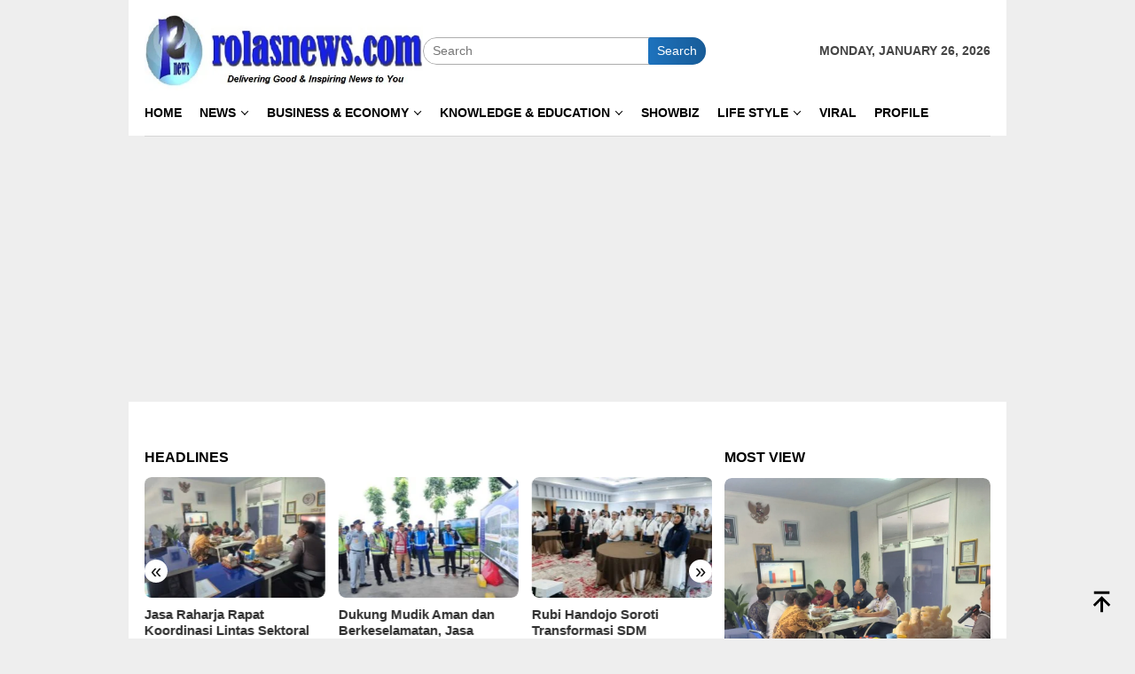

--- FILE ---
content_type: text/html; charset=UTF-8
request_url: https://rolasnews.com/tag/penerimaan-mahasiswa-baru/
body_size: 26407
content:
<!DOCTYPE html><html lang="en-US"><head itemscope="itemscope" itemtype="http://schema.org/WebSite"><meta charset="UTF-8"><meta name="viewport" content="width=device-width, initial-scale=1"><link rel="profile" href="http://gmpg.org/xfn/11"><meta name='robots' content='noindex, follow' />
 <script type="text/javascript" id="google_gtagjs-js-consent-mode-data-layer">/*  */
window.dataLayer = window.dataLayer || [];function gtag(){dataLayer.push(arguments);}
gtag('consent', 'default', {"ad_personalization":"denied","ad_storage":"denied","ad_user_data":"denied","analytics_storage":"denied","functionality_storage":"denied","security_storage":"denied","personalization_storage":"denied","region":["AT","BE","BG","CH","CY","CZ","DE","DK","EE","ES","FI","FR","GB","GR","HR","HU","IE","IS","IT","LI","LT","LU","LV","MT","NL","NO","PL","PT","RO","SE","SI","SK"],"wait_for_update":500});
window._googlesitekitConsentCategoryMap = {"statistics":["analytics_storage"],"marketing":["ad_storage","ad_user_data","ad_personalization"],"functional":["functionality_storage","security_storage"],"preferences":["personalization_storage"]};
window._googlesitekitConsents = {"ad_personalization":"denied","ad_storage":"denied","ad_user_data":"denied","analytics_storage":"denied","functionality_storage":"denied","security_storage":"denied","personalization_storage":"denied","region":["AT","BE","BG","CH","CY","CZ","DE","DK","EE","ES","FI","FR","GB","GR","HR","HU","IE","IS","IT","LI","LT","LU","LV","MT","NL","NO","PL","PT","RO","SE","SI","SK"],"wait_for_update":500};
/*  */</script> <title>Penerimaan Mahasiswa Baru Archives - RolasNews</title><meta property="og:locale" content="en_US" /><meta property="og:type" content="article" /><meta property="og:title" content="Penerimaan Mahasiswa Baru Archives" /><meta property="og:url" content="https://rolasnews.com/tag/penerimaan-mahasiswa-baru/" /><meta property="og:site_name" content="RolasNews" /><meta property="og:image" content="https://rolasnews.com/wp-content/uploads/2021/03/Logo-untuk-FB.jpg" /><meta property="og:image:width" content="512" /><meta property="og:image:height" content="512" /><meta property="og:image:type" content="image/jpeg" /><meta name="twitter:card" content="summary_large_image" /> <script type="application/ld+json" class="yoast-schema-graph">{"@context":"https://schema.org","@graph":[{"@type":"CollectionPage","@id":"https://rolasnews.com/tag/penerimaan-mahasiswa-baru/","url":"https://rolasnews.com/tag/penerimaan-mahasiswa-baru/","name":"Penerimaan Mahasiswa Baru Archives - RolasNews","isPartOf":{"@id":"https://rolasnews.com/#website"},"primaryImageOfPage":{"@id":"https://rolasnews.com/tag/penerimaan-mahasiswa-baru/#primaryimage"},"image":{"@id":"https://rolasnews.com/tag/penerimaan-mahasiswa-baru/#primaryimage"},"thumbnailUrl":"https://rolasnews.com/wp-content/uploads/2022/03/804-Gerbang-depan-ITS.jpg","breadcrumb":{"@id":"https://rolasnews.com/tag/penerimaan-mahasiswa-baru/#breadcrumb"},"inLanguage":"en-US"},{"@type":"ImageObject","inLanguage":"en-US","@id":"https://rolasnews.com/tag/penerimaan-mahasiswa-baru/#primaryimage","url":"https://rolasnews.com/wp-content/uploads/2022/03/804-Gerbang-depan-ITS.jpg","contentUrl":"https://rolasnews.com/wp-content/uploads/2022/03/804-Gerbang-depan-ITS.jpg","width":800,"height":500,"caption":"(Gerbang Depan Kampus ITS. Credit: Ist)"},{"@type":"BreadcrumbList","@id":"https://rolasnews.com/tag/penerimaan-mahasiswa-baru/#breadcrumb","itemListElement":[{"@type":"ListItem","position":1,"name":"Home","item":"https://rolasnews.com/"},{"@type":"ListItem","position":2,"name":"Penerimaan Mahasiswa Baru"}]},{"@type":"WebSite","@id":"https://rolasnews.com/#website","url":"https://rolasnews.com/","name":"RolasNews","description":"Delivering Good &amp; Inspiring News to You","publisher":{"@id":"https://rolasnews.com/#organization"},"potentialAction":[{"@type":"SearchAction","target":{"@type":"EntryPoint","urlTemplate":"https://rolasnews.com/?s={search_term_string}"},"query-input":{"@type":"PropertyValueSpecification","valueRequired":true,"valueName":"search_term_string"}}],"inLanguage":"en-US"},{"@type":"Organization","@id":"https://rolasnews.com/#organization","name":"Rolasnews","url":"https://rolasnews.com/","logo":{"@type":"ImageObject","inLanguage":"en-US","@id":"https://rolasnews.com/#/schema/logo/image/","url":"https://rolasnews.com/wp-content/uploads/2021/03/Logo-untuk-FB.jpg","contentUrl":"https://rolasnews.com/wp-content/uploads/2021/03/Logo-untuk-FB.jpg","width":512,"height":512,"caption":"Rolasnews"},"image":{"@id":"https://rolasnews.com/#/schema/logo/image/"},"sameAs":["https://www.facebook.com/profile.php?id=100069906033821","https://www.instagram.com/rolas.news/"]}]}</script> <link rel='dns-prefetch' href='//www.googletagmanager.com' /><link rel='dns-prefetch' href='//fonts.googleapis.com' /><style id='wp-img-auto-sizes-contain-inline-css' type='text/css'>img:is([sizes=auto i],[sizes^="auto," i]){contain-intrinsic-size:3000px 1500px}
/*# sourceURL=wp-img-auto-sizes-contain-inline-css */</style><style id="litespeed-ccss">.screen-reader-text{border:0;clip:rect(1px,1px,1px,1px);-webkit-clip-path:inset(50%);clip-path:inset(50%);height:1px;margin:-1px;overflow:hidden;padding:0;position:absolute;width:1px;word-wrap:normal!important}img{border:0}html{font-family:sans-serif;-ms-text-size-adjust:100%;-webkit-text-size-adjust:100%}body{margin:0}article,aside,header,main,nav{display:block}a{background-color:transparent}h1{font-size:2em;margin:.67em 0}button,input{color:inherit;font:inherit;margin:0}button{overflow:visible}button{text-transform:none}button{-webkit-appearance:button}button::-moz-focus-inner,input::-moz-focus-inner{border:0;padding:0}input{line-height:normal}*,:after,:before{-webkit-box-sizing:border-box;-moz-box-sizing:border-box;box-sizing:border-box}.icon_close_alt2:before{content:"";display:block;font:normal normal normal 26px/1 ElegantIcons;-webkit-font-smoothing:antialiased}.icon_close_alt2,.icon_menu,.icon_search{font-family:ElegantIcons;speak:none;font-style:normal;font-weight:400;font-variant:normal;text-transform:none;line-height:1;-webkit-font-smoothing:antialiased}.icon_close_alt2:before{content:""}.icon_search:before{content:""}.icon_menu:before{content:""}body{font-family:sans-serif;line-height:1.5;margin:0 auto;color:#444;background-color:#eee}input,button{font-family:inherit;font-size:inherit;line-height:inherit}img{vertical-align:middle;height:auto;max-width:100%}a{color:#000;text-decoration:none}h1,h2,h3{font-family:sans-serif;font-weight:700;line-height:1.1;color:inherit;margin-top:0;margin-bottom:10px;color:#000}h1{font-size:30px}h2{font-size:26px}h3{font-size:24px}p{margin:0 0 15px}.item-article p{margin:0!important}ul{margin-top:0;margin-bottom:11.5px}ul ul{margin-bottom:0}.list-table{width:100%;display:table;position:relative}.table-row{display:table-row}.table-cell{display:table-cell;vertical-align:middle;height:100%}.clearfix:before,.clearfix:after,.container:before,.container:after,.row:before,.row:after{content:" ";display:table}.clearfix:after,.container:after,.row:after{clear:both}.pull-right{float:right!important}.pull-left{float:left!important}.site-header,#site-container{position:relative;margin:0 auto}#site-container{background-color:#fff}.gmr-box-layout #full-container{margin:0 auto;max-width:990px}.gmr-headwrapper{padding-top:14px}@media (max-width:991px){.site-header{margin-bottom:0!important;box-shadow:0 3px 4px 0 rgba(52,52,52,.18);-moz-box-shadow:0 3px 4px 0 rgba(52,52,52,.18);-webkit-box-shadow:0 3px 4px 0 rgba(52,52,52,.18);z-index:9999}.gmr-headwrapper{padding-bottom:14px}}.gmr-logo{width:33%}.gmr-logo img{max-width:100%}button{border:none!important;display:inline-block;outline:0;overflow:visible;margin:0;padding:5px 10px 5px;text-decoration:none;vertical-align:top;width:auto;vertical-align:middle;background-color:#2c3e50;color:#fff;white-space:normal;height:auto;-webkit-appearance:none;-moz-background-clip:padding;-o-background-clip:padding-box;-webkit-background-clip:padding;background-clip:padding-box;-webkit-border-radius:2px;-moz-border-radius:2px;border-radius:2px}input[type=text]{border:1px solid #adadad;outline:0;margin:0;padding:4px 10px;text-align:left;font-size:inherit;vertical-align:middle;font-family:inherit;-moz-box-sizing:border-box;-webkit-box-sizing:border-box;box-sizing:border-box;-moz-background-clip:padding;-o-background-clip:padding-box;-webkit-background-clip:padding;background-clip:padding-box;-webkit-appearance:none;-webkit-border-radius:2px;-moz-border-radius:2px;border-radius:2px}.container{margin-right:auto;margin-left:auto;padding-left:7px;padding-right:7px}@media (min-width:768px){.container{width:750px}}@media (min-width:992px){.container{width:968px}}.row{margin-left:-7px;margin-right:-7px}.col-md-main,.col-md-sidebar{position:relative;min-height:1px;padding-left:7px;padding-right:7px}@media (min-width:992px){.col-md-main,.col-md-sidebar{float:left}.col-md-main{width:67.6%}.col-md-sidebar{width:32.4%}}.top-header{z-index:999;position:relative}.mainwrap-menu{box-shadow:0 1px 0 0 rgba(0,0,0,.1)}.gmr-menuwrap{margin-right:auto;margin-left:auto}.gmr-mainmenu{margin:0 -10px;padding:0}.gmr-mainmenu ul{list-style:none}#primary-menu,#primary-menu .sub-menu{margin:0 auto;padding:0;z-index:9999}#primary-menu>li,#primary-menu .sub-menu li{display:block;float:left;position:relative}#primary-menu>li>a{position:relative;display:block;padding:15px 10px;text-decoration:none!important;text-transform:uppercase;font-weight:700;font-size:14px}#primary-menu>li.gmr-search-btn,#primary-menu>li.gmr-menulogo-btn{display:none}#primary-menu>li.menu-item-has-children>a:after{content:"";display:inline-block;font:normal normal normal 12px/1 ElegantIcons;-webkit-font-smoothing:antialiased;position:relative;right:0;top:0}#primary-menu .sub-menu{left:0;padding:0;position:absolute;top:120%;width:200px;z-index:99999!important;opacity:0;display:none;background-color:#fff;-webkit-box-shadow:0 0 4px 0 rgba(0,0,0,.3);-moz-box-shadow:0 0 4px 0 rgba(0,0,0,.3);box-shadow:0 0 4px 0 rgba(0,0,0,.3);-webkit-border-radius:2px;-moz-border-radius:2px;border-radius:2px}#primary-menu .sub-menu a{display:block;line-height:18px;font-size:12px;font-weight:700;text-transform:uppercase;padding:10px 15px!important;text-align:left;color:#787878}#primary-menu .sub-menu li{float:none}.close-topnavmenu-wrap,#gmr-responsive-menu{display:none}.search input[type=text]{width:100%}.search form{position:relative;max-width:400px}.search button[type=submit]{position:absolute;top:0;right:0}#primary-menu .search-dropdown{right:0;padding:0;position:absolute;top:100%;padding:10px;width:400px;z-index:999999;background-color:#fff;-webkit-box-shadow:0 0 4px 0 rgba(0,0,0,.3);-moz-box-shadow:0 0 4px 0 rgba(0,0,0,.3);box-shadow:0 0 4px 0 rgba(0,0,0,.3);-webkit-border-radius:2px;-moz-border-radius:2px;border-radius:2px;display:none}.responsive-searchbtn,.onlymobile-menu{display:none}.topsearchform{border-radius:16px;-moz-border-radius:16px;-webkit-border-radius:16px;overflow:hidden}.topsearchform input{border-radius:16px;-moz-border-radius:16px;-webkit-border-radius:16px}.topsearchform button{background-image:linear-gradient(to right,rgba(0,0,0,0),rgba(0,0,0,.2))}@media (max-width:991px){.search form{max-width:100%!important}.search input[type=text]{width:100%}.table-cell.search{display:table-cell;width:10%}.onlymobile-menu{display:table-cell;width:10%}.responsive-searchbtn{display:block;position:relative;font-size:16px!important;line-height:26px!important;height:26px!important}#gmr-responsive-menu{display:block;position:relative;margin-left:-3px;font-size:28px!important;line-height:26px!important;height:26px!important}.topsearchform,.gmr-mainmenu{display:none}.table-cell.gmr-logo{width:80%;display:table-cell;margin-bottom:15px;text-align:center}.gmr-logo img{max-height:30px}}.gmr-top-date{font-weight:700;text-transform:uppercase}@media (max-width:991px){.gmr-top-date{display:none}}.screen-reader-text{clip:rect(1px,1px,1px,1px);position:absolute!important;height:1px;width:1px;overflow:hidden}.thumb-radius,.thumb-radius img{border-radius:8px;-webkit-border-radius:8px;-moz-border-radius:8px;overflow:hidden}.widget{margin:0 0 36px}.widget:before,.widget:after{content:"";display:table}.widget:after{clear:both}.widget-title{overflow:hidden;font-size:16px;margin-bottom:14px;text-transform:uppercase}.widget ul{margin-top:-7px;margin-bottom:-7px;padding-left:0;list-style:none}.widget li{padding:3px 0}.page-title{font-size:16px;text-transform:uppercase;display:block;padding:0 0 14px;margin:0!important}.content-thumbnail{position:relative}.content-thumbnail{width:200px;min-width:200px;max-width:200px}.other-content-thumbnail img,.has-post-thumbnail .content-thumbnail img{width:100%;display:block}.has-post-thumbnail .item-article{margin-left:215px}.item-article{position:relative}.item-article .entry-header{margin-bottom:7px;padding-bottom:7px;border-bottom:1px solid #e9e9e9}.item-article .entry-header{margin-bottom:2px;padding-bottom:2px;border-bottom:0}.gmr-content{padding-top:18px}.gmr-box-content{position:relative;padding-bottom:18px;margin-bottom:18px;border-bottom:solid 1px #e5e5e5}.cat-links-content a{font-size:11px;color:#787878;font-weight:700;text-transform:uppercase}.gmr-topnotification{padding:10px 18px;width:100%;color:#fff;font-weight:700;line-height:18px;font-size:15px;background-color:#222;background-image:linear-gradient(to right,rgba(0,0,0,0),rgba(0,0,0,.2));border-radius:0 0 8px 8px;-moz-border-radius:0px 0px 8px 8px;-webkit-border-radius:0px 0px 8px 8px;white-space:nowrap;overflow:hidden;box-sizing:border-box;display:inline-flex}.wrap-marquee{width:100%;overflow:hidden;box-sizing:border-box;display:inline-flex;white-space:nowrap}.gmr-topnotification a{color:#fff!important}.gmr-topnotification a.gmr-recent-marquee{margin-right:60px;display:inline-block}.text-marquee{background-color:#fff;display:inline-block;position:relative;z-index:1;padding:3px 10px;-webkit-border-radius:15px;-moz-border-radius:15px;border-radius:15px}.gmr-topnotification span.marquee{padding:3px 10px;display:flex;flex-basis:100%;padding-left:100%;animation:marquee 35s linear infinite;-moz-animation:marquee 35s linear infinite;-webkit-animation:marquee 35s linear infinite}@keyframes marquee{0%{transform:translate(0,0)}100%{transform:translate(-100%,0)}}.gmr-metacontent{font-size:11px;color:#787878}.gmr-metacontent .byline{margin-left:10px}h2.entry-title{line-height:130%;margin-bottom:2px!important}@media (max-width:480px){h2.entry-title{font-size:15px!important}.content-thumbnail{width:100px!important;min-width:100px!important;max-width:100px!important}.has-post-thumbnail .item-article{margin-left:115px!important}.item-article .gmr-metacontent-archive,.item-article .entry-content-archive{display:none!important}}.gmr-metacontent a{color:#7e7e7e}.gmr-box-content p{word-wrap:break-word}.entry-content:before,.entry-content:after{content:" ";display:table}.entry-content:after{clear:both}.updated:not(.published){display:none}.inf-pagination{text-align:center;display:none!important}.page-load-status{display:none;text-align:center;margin:0 0 14px!important;list-style:none!important;padding-left:0;text-align:center;font-weight:700;padding:10px 20px}.gmr-ajax-wrap{display:inline-block;vertical-align:middle;width:40px;height:40px}@keyframes gmr-ajax-loader{0%{top:88px;left:88px;width:0;height:0;opacity:1}100%{top:14px;left:14px;width:148px;height:148px;opacity:0}}@-webkit-keyframes gmr-ajax-loader{0%{top:88px;left:88px;width:0;height:0;opacity:1}100%{top:14px;left:14px;width:148px;height:148px;opacity:0}}.gmr-ajax-loader{position:relative}.gmr-ajax-loader div{box-sizing:content-box;position:absolute;border-width:12px;border-style:solid;opacity:1;border-radius:50%;-webkit-animation:gmr-ajax-loader 1s cubic-bezier(0,.2,.8,1) infinite;animation:gmr-ajax-loader 1s cubic-bezier(0,.2,.8,1) infinite}.gmr-ajax-loader div:nth-child(1){border-color:#111}.gmr-ajax-loader div:nth-child(2){border-color:#111;-webkit-animation-delay:-.5s;animation-delay:-.5s}.gmr-ajax-loader{width:40px!important;height:40px!important;-webkit-transform:translate(-20px,-20px) scale(.2) translate(20px,20px);transform:translate(-20px,-20px) scale(.2) translate(20px,20px)}.other-content-thumbnail{position:relative}.gmr-rp-link a{line-height:1.2!important;display:block;font-weight:700;font-size:15px}.gmr-recentposts-widget{padding-top:8px}.gmr-recentposts-widget li{padding:0 0 8px!important;margin-bottom:8px;border-bottom:1px solid #e9e9e9}.gmr-recentposts-widget li.listpost-first .gmr-rp-image{position:relative}.gmr-recentposts-widget li.listpost-first .gmr-rp-image img{display:block;width:100%}.gmr-recentposts-widget li.listpost-first .gmr-rp-image{margin-bottom:7px}@media (min-width:992px){.pos-sticky{position:sticky;position:-webkit-sticky;top:95px}}.gmr-slider-content{display:none}.gmr-owl-carousel{margin-bottom:38px;overflow:hidden}.gmr-slider-content .gmr-rp-link{margin-top:10px}button,.gmr-topnotification{background-color:#1e73be}.cat-links-content a,.text-marquee{color:#1e73be}.widget-title:after,button,.gmr-ajax-loader div:nth-child(1),.gmr-ajax-loader div:nth-child(2){border-color:#1e73be}a{color:#2e2e2e}body{color:#444;font-family:"Source Sans Pro","Helvetica Neue",sans-serif;font-weight:500;font-size:14px}.site-header{background-image:url();-webkit-background-size:auto;-moz-background-size:auto;-o-background-size:auto;background-size:auto;background-repeat:repeat;background-position:left top;background-attachment:scroll}.site-header{background-color:#fff}.top-header{background-color:#fff}#gmr-responsive-menu,.gmr-mainmenu #primary-menu>li>a{color:#000}h1,h2,h3,#primary-menu>li>a,.gmr-rp-link a{font-family:"Source Sans Pro","Helvetica Neue",sans-serif}h2.entry-title{font-size:18px}</style><link rel="preload" data-asynced="1" data-optimized="2" as="style" onload="this.onload=null;this.rel='stylesheet'" href="https://rolasnews.com/wp-content/litespeed/css/6460d4488ed2d105911c57c9d64fc439.css?ver=ef7b9" /><script>!function(a){"use strict";var b=function(b,c,d){function e(a){return h.body?a():void setTimeout(function(){e(a)})}function f(){i.addEventListener&&i.removeEventListener("load",f),i.media=d||"all"}var g,h=a.document,i=h.createElement("link");if(c)g=c;else{var j=(h.body||h.getElementsByTagName("head")[0]).childNodes;g=j[j.length-1]}var k=h.styleSheets;i.rel="stylesheet",i.href=b,i.media="only x",e(function(){g.parentNode.insertBefore(i,c?g:g.nextSibling)});var l=function(a){for(var b=i.href,c=k.length;c--;)if(k[c].href===b)return a();setTimeout(function(){l(a)})};return i.addEventListener&&i.addEventListener("load",f),i.onloadcssdefined=l,l(f),i};"undefined"!=typeof exports?exports.loadCSS=b:a.loadCSS=b}("undefined"!=typeof global?global:this);!function(a){if(a.loadCSS){var b=loadCSS.relpreload={};if(b.support=function(){try{return a.document.createElement("link").relList.supports("preload")}catch(b){return!1}},b.poly=function(){for(var b=a.document.getElementsByTagName("link"),c=0;c<b.length;c++){var d=b[c];"preload"===d.rel&&"style"===d.getAttribute("as")&&(a.loadCSS(d.href,d,d.getAttribute("media")),d.rel=null)}},!b.support()){b.poly();var c=a.setInterval(b.poly,300);a.addEventListener&&a.addEventListener("load",function(){b.poly(),a.clearInterval(c)}),a.attachEvent&&a.attachEvent("onload",function(){a.clearInterval(c)})}}}(this);</script> <style id='bloggingpro-style-inline-css' type='text/css'>kbd,a.button,button,.button,button.button,input[type="button"],input[type="reset"],input[type="submit"],.tagcloud a,ul.page-numbers li a.prev.page-numbers,ul.page-numbers li a.next.page-numbers,ul.page-numbers li span.page-numbers,.page-links > .page-link-number,.cat-links ul li a,.entry-footer .tag-text,.gmr-recentposts-widget li.listpost-gallery .gmr-rp-content .gmr-metacontent .cat-links-content a,.page-links > .post-page-numbers.current span,ol.comment-list li div.reply a,#cancel-comment-reply-link,.entry-footer .tags-links a:hover,.gmr-topnotification{background-color:#1e73be;}#primary-menu > li ul .current-menu-item > a,#primary-menu .sub-menu > li:hover > a,.cat-links-content a,.tagcloud li:before,a:hover,a:focus,a:active,.gmr-ontop:hover path,#navigationamp button.close-topnavmenu-wrap,.sidr a#sidr-id-close-topnavmenu-button,.sidr-class-menu-item i._mi,.sidr-class-menu-item img._mi,.text-marquee{color:#1e73be;}.widget-title:after,a.button,button,.button,button.button,input[type="button"],input[type="reset"],input[type="submit"],.tagcloud a,.sticky .gmr-box-content,.bypostauthor > .comment-body,.gmr-ajax-loader div:nth-child(1),.gmr-ajax-loader div:nth-child(2),.entry-footer .tags-links a:hover{border-color:#1e73be;}a,.gmr-ontop path{color:#2E2E2E;}.entry-content-single p a{color:#FF5722;}body{color:#444444;font-family:"Source Sans Pro","Helvetica Neue",sans-serif;font-weight:500;font-size:14px;}.site-header{background-image:url();-webkit-background-size:auto;-moz-background-size:auto;-o-background-size:auto;background-size:auto;background-repeat:repeat;background-position:left top;background-attachment:scroll;}.site-header,.gmr-verytopbanner{background-color:#ffffff;}.site-title a{color:#FF5722;}.site-description{color:#999999;}.top-header{background-color:#ffffff;}#gmr-responsive-menu,.gmr-mainmenu #primary-menu > li > a,.search-trigger .gmr-icon{color:#000000;}.gmr-mainmenu #primary-menu > li.menu-border > a span,.gmr-mainmenu #primary-menu > li.page_item_has_children > a:after,.gmr-mainmenu #primary-menu > li.menu-item-has-children > a:after,.gmr-mainmenu #primary-menu .sub-menu > li.page_item_has_children > a:after,.gmr-mainmenu #primary-menu .sub-menu > li.menu-item-has-children > a:after{border-color:#000000;}#gmr-responsive-menu:hover,.gmr-mainmenu #primary-menu > li:hover > a,.gmr-mainmenu #primary-menu > .current-menu-item > a,.gmr-mainmenu #primary-menu .current-menu-ancestor > a,.gmr-mainmenu #primary-menu .current_page_item > a,.gmr-mainmenu #primary-menu .current_page_ancestor > a,.search-trigger .gmr-icon:hover{color:#FF5722;}.gmr-mainmenu #primary-menu > li.menu-border:hover > a span,.gmr-mainmenu #primary-menu > li.menu-border.current-menu-item > a span,.gmr-mainmenu #primary-menu > li.menu-border.current-menu-ancestor > a span,.gmr-mainmenu #primary-menu > li.menu-border.current_page_item > a span,.gmr-mainmenu #primary-menu > li.menu-border.current_page_ancestor > a span,.gmr-mainmenu #primary-menu > li.page_item_has_children:hover > a:after,.gmr-mainmenu #primary-menu > li.menu-item-has-children:hover > a:after,.gmr-mainmenu #primary-menu .sub-menu > li.page_item_has_children:hover > a:after,.gmr-mainmenu #primary-menu .sub-menu > li.menu-item-has-children:hover > a:after{border-color:#FF5722;}.secondwrap-menu .gmr-mainmenu #primary-menu > li > a,.secondwrap-menu .search-trigger .gmr-icon{color:#555555;}#primary-menu > li.menu-border > a span{border-color:#555555;}.secondwrap-menu .gmr-mainmenu #primary-menu > li:hover > a,.secondwrap-menu .gmr-mainmenu #primary-menu > .current-menu-item > a,.secondwrap-menu .gmr-mainmenu #primary-menu .current-menu-ancestor > a,.secondwrap-menu .gmr-mainmenu #primary-menu .current_page_item > a,.secondwrap-menu .gmr-mainmenu #primary-menu .current_page_ancestor > a,.secondwrap-menu .gmr-mainmenu #primary-menu > li.page_item_has_children:hover > a:after,.secondwrap-menu .gmr-mainmenu #primary-menu > li.menu-item-has-children:hover > a:after,.secondwrap-menu .gmr-mainmenu #primary-menu .sub-menu > li.page_item_has_children:hover > a:after,.secondwrap-menu .gmr-mainmenu #primary-menu .sub-menu > li.menu-item-has-children:hover > a:after,.secondwrap-menu .search-trigger .gmr-icon:hover{color:#FF5722;}.secondwrap-menu .gmr-mainmenu #primary-menu > li.menu-border:hover > a span,.secondwrap-menu .gmr-mainmenu #primary-menu > li.menu-border.current-menu-item > a span,.secondwrap-menu .gmr-mainmenu #primary-menu > li.menu-border.current-menu-ancestor > a span,.secondwrap-menu .gmr-mainmenu #primary-menu > li.menu-border.current_page_item > a span,.secondwrap-menu .gmr-mainmenu #primary-menu > li.menu-border.current_page_ancestor > a span,.secondwrap-menu .gmr-mainmenu #primary-menu > li.page_item_has_children:hover > a:after,.secondwrap-menu .gmr-mainmenu #primary-menu > li.menu-item-has-children:hover > a:after,.secondwrap-menu .gmr-mainmenu #primary-menu .sub-menu > li.page_item_has_children:hover > a:after,.secondwrap-menu .gmr-mainmenu #primary-menu .sub-menu > li.menu-item-has-children:hover > a:after{border-color:#FF5722;}h1,h2,h3,h4,h5,h6,.h1,.h2,.h3,.h4,.h5,.h6,.site-title,#primary-menu > li > a,.gmr-rp-biglink a,.gmr-rp-link a,.gmr-gallery-related ul li p a{font-family:"Source Sans Pro","Helvetica Neue",sans-serif;}.entry-main-single,.entry-main-single p{font-size:16px;}h1.title,h1.entry-title{font-size:32px;}h2.entry-title{font-size:18px;}.footer-container{background-color:#F5F5F5;}.widget-footer,.content-footer,.site-footer,.content-footer h3.widget-title{color:#B4B4B4;}.widget-footer a,.content-footer a,.site-footer a{color:#565656;}.widget-footer a:hover,.content-footer a:hover,.site-footer a:hover{color:#FF5722;}
/*# sourceURL=bloggingpro-style-inline-css */</style>
 <script type="text/javascript" src="https://www.googletagmanager.com/gtag/js?id=G-BWEPMC06WH" id="google_gtagjs-js" async></script> <script type="text/javascript" id="google_gtagjs-js-after">/*  */
window.dataLayer = window.dataLayer || [];function gtag(){dataLayer.push(arguments);}
gtag("set","linker",{"domains":["rolasnews.com"]});
gtag("js", new Date());
gtag("set", "developer_id.dZTNiMT", true);
gtag("config", "G-BWEPMC06WH");
//# sourceURL=google_gtagjs-js-after
/*  */</script> <style type="text/css">.feedzy-rss-link-icon:after {
	content: url("https://rolasnews.com/wp-content/plugins/feedzy-rss-feeds/img/external-link.png");
	margin-left: 3px;
}</style><meta name="generator" content="Site Kit by Google 1.170.0" /> <script>(function(w,d,s,l,i){w[l]=w[l]||[];w[l].push({'gtm.start':
new Date().getTime(),event:'gtm.js'});var f=d.getElementsByTagName(s)[0],
j=d.createElement(s),dl=l!='dataLayer'?'&l='+l:'';j.async=true;j.src=
'https://www.googletagmanager.com/gtm.js?id='+i+dl;f.parentNode.insertBefore(j,f);
})(window,document,'script','dataLayer','GTM-NP3Q82HV');</script> <meta name="google-site-verification" content="-L71yaXSAaNnrxKUKgZ0Nohby_rLjdkaS16O8CPZdjY" />
 <script type="text/javascript">/*  */

			( function( w, d, s, l, i ) {
				w[l] = w[l] || [];
				w[l].push( {'gtm.start': new Date().getTime(), event: 'gtm.js'} );
				var f = d.getElementsByTagName( s )[0],
					j = d.createElement( s ), dl = l != 'dataLayer' ? '&l=' + l : '';
				j.async = true;
				j.src = 'https://www.googletagmanager.com/gtm.js?id=' + i + dl;
				f.parentNode.insertBefore( j, f );
			} )( window, document, 'script', 'dataLayer', 'GTM-NP3Q82HV' );
			
/*  */</script> <link rel="icon" href="https://rolasnews.com/wp-content/uploads/2020/03/cropped-Logo-Revisi-60x60.jpg" sizes="32x32" /><link rel="icon" href="https://rolasnews.com/wp-content/uploads/2020/03/cropped-Logo-Revisi.jpg" sizes="192x192" /><link rel="apple-touch-icon" href="https://rolasnews.com/wp-content/uploads/2020/03/cropped-Logo-Revisi.jpg" /><meta name="msapplication-TileImage" content="https://rolasnews.com/wp-content/uploads/2020/03/cropped-Logo-Revisi.jpg" /><style id='global-styles-inline-css' type='text/css'>:root{--wp--preset--aspect-ratio--square: 1;--wp--preset--aspect-ratio--4-3: 4/3;--wp--preset--aspect-ratio--3-4: 3/4;--wp--preset--aspect-ratio--3-2: 3/2;--wp--preset--aspect-ratio--2-3: 2/3;--wp--preset--aspect-ratio--16-9: 16/9;--wp--preset--aspect-ratio--9-16: 9/16;--wp--preset--color--black: #000000;--wp--preset--color--cyan-bluish-gray: #abb8c3;--wp--preset--color--white: #ffffff;--wp--preset--color--pale-pink: #f78da7;--wp--preset--color--vivid-red: #cf2e2e;--wp--preset--color--luminous-vivid-orange: #ff6900;--wp--preset--color--luminous-vivid-amber: #fcb900;--wp--preset--color--light-green-cyan: #7bdcb5;--wp--preset--color--vivid-green-cyan: #00d084;--wp--preset--color--pale-cyan-blue: #8ed1fc;--wp--preset--color--vivid-cyan-blue: #0693e3;--wp--preset--color--vivid-purple: #9b51e0;--wp--preset--gradient--vivid-cyan-blue-to-vivid-purple: linear-gradient(135deg,rgb(6,147,227) 0%,rgb(155,81,224) 100%);--wp--preset--gradient--light-green-cyan-to-vivid-green-cyan: linear-gradient(135deg,rgb(122,220,180) 0%,rgb(0,208,130) 100%);--wp--preset--gradient--luminous-vivid-amber-to-luminous-vivid-orange: linear-gradient(135deg,rgb(252,185,0) 0%,rgb(255,105,0) 100%);--wp--preset--gradient--luminous-vivid-orange-to-vivid-red: linear-gradient(135deg,rgb(255,105,0) 0%,rgb(207,46,46) 100%);--wp--preset--gradient--very-light-gray-to-cyan-bluish-gray: linear-gradient(135deg,rgb(238,238,238) 0%,rgb(169,184,195) 100%);--wp--preset--gradient--cool-to-warm-spectrum: linear-gradient(135deg,rgb(74,234,220) 0%,rgb(151,120,209) 20%,rgb(207,42,186) 40%,rgb(238,44,130) 60%,rgb(251,105,98) 80%,rgb(254,248,76) 100%);--wp--preset--gradient--blush-light-purple: linear-gradient(135deg,rgb(255,206,236) 0%,rgb(152,150,240) 100%);--wp--preset--gradient--blush-bordeaux: linear-gradient(135deg,rgb(254,205,165) 0%,rgb(254,45,45) 50%,rgb(107,0,62) 100%);--wp--preset--gradient--luminous-dusk: linear-gradient(135deg,rgb(255,203,112) 0%,rgb(199,81,192) 50%,rgb(65,88,208) 100%);--wp--preset--gradient--pale-ocean: linear-gradient(135deg,rgb(255,245,203) 0%,rgb(182,227,212) 50%,rgb(51,167,181) 100%);--wp--preset--gradient--electric-grass: linear-gradient(135deg,rgb(202,248,128) 0%,rgb(113,206,126) 100%);--wp--preset--gradient--midnight: linear-gradient(135deg,rgb(2,3,129) 0%,rgb(40,116,252) 100%);--wp--preset--font-size--small: 13px;--wp--preset--font-size--medium: 20px;--wp--preset--font-size--large: 36px;--wp--preset--font-size--x-large: 42px;--wp--preset--spacing--20: 0.44rem;--wp--preset--spacing--30: 0.67rem;--wp--preset--spacing--40: 1rem;--wp--preset--spacing--50: 1.5rem;--wp--preset--spacing--60: 2.25rem;--wp--preset--spacing--70: 3.38rem;--wp--preset--spacing--80: 5.06rem;--wp--preset--shadow--natural: 6px 6px 9px rgba(0, 0, 0, 0.2);--wp--preset--shadow--deep: 12px 12px 50px rgba(0, 0, 0, 0.4);--wp--preset--shadow--sharp: 6px 6px 0px rgba(0, 0, 0, 0.2);--wp--preset--shadow--outlined: 6px 6px 0px -3px rgb(255, 255, 255), 6px 6px rgb(0, 0, 0);--wp--preset--shadow--crisp: 6px 6px 0px rgb(0, 0, 0);}:where(.is-layout-flex){gap: 0.5em;}:where(.is-layout-grid){gap: 0.5em;}body .is-layout-flex{display: flex;}.is-layout-flex{flex-wrap: wrap;align-items: center;}.is-layout-flex > :is(*, div){margin: 0;}body .is-layout-grid{display: grid;}.is-layout-grid > :is(*, div){margin: 0;}:where(.wp-block-columns.is-layout-flex){gap: 2em;}:where(.wp-block-columns.is-layout-grid){gap: 2em;}:where(.wp-block-post-template.is-layout-flex){gap: 1.25em;}:where(.wp-block-post-template.is-layout-grid){gap: 1.25em;}.has-black-color{color: var(--wp--preset--color--black) !important;}.has-cyan-bluish-gray-color{color: var(--wp--preset--color--cyan-bluish-gray) !important;}.has-white-color{color: var(--wp--preset--color--white) !important;}.has-pale-pink-color{color: var(--wp--preset--color--pale-pink) !important;}.has-vivid-red-color{color: var(--wp--preset--color--vivid-red) !important;}.has-luminous-vivid-orange-color{color: var(--wp--preset--color--luminous-vivid-orange) !important;}.has-luminous-vivid-amber-color{color: var(--wp--preset--color--luminous-vivid-amber) !important;}.has-light-green-cyan-color{color: var(--wp--preset--color--light-green-cyan) !important;}.has-vivid-green-cyan-color{color: var(--wp--preset--color--vivid-green-cyan) !important;}.has-pale-cyan-blue-color{color: var(--wp--preset--color--pale-cyan-blue) !important;}.has-vivid-cyan-blue-color{color: var(--wp--preset--color--vivid-cyan-blue) !important;}.has-vivid-purple-color{color: var(--wp--preset--color--vivid-purple) !important;}.has-black-background-color{background-color: var(--wp--preset--color--black) !important;}.has-cyan-bluish-gray-background-color{background-color: var(--wp--preset--color--cyan-bluish-gray) !important;}.has-white-background-color{background-color: var(--wp--preset--color--white) !important;}.has-pale-pink-background-color{background-color: var(--wp--preset--color--pale-pink) !important;}.has-vivid-red-background-color{background-color: var(--wp--preset--color--vivid-red) !important;}.has-luminous-vivid-orange-background-color{background-color: var(--wp--preset--color--luminous-vivid-orange) !important;}.has-luminous-vivid-amber-background-color{background-color: var(--wp--preset--color--luminous-vivid-amber) !important;}.has-light-green-cyan-background-color{background-color: var(--wp--preset--color--light-green-cyan) !important;}.has-vivid-green-cyan-background-color{background-color: var(--wp--preset--color--vivid-green-cyan) !important;}.has-pale-cyan-blue-background-color{background-color: var(--wp--preset--color--pale-cyan-blue) !important;}.has-vivid-cyan-blue-background-color{background-color: var(--wp--preset--color--vivid-cyan-blue) !important;}.has-vivid-purple-background-color{background-color: var(--wp--preset--color--vivid-purple) !important;}.has-black-border-color{border-color: var(--wp--preset--color--black) !important;}.has-cyan-bluish-gray-border-color{border-color: var(--wp--preset--color--cyan-bluish-gray) !important;}.has-white-border-color{border-color: var(--wp--preset--color--white) !important;}.has-pale-pink-border-color{border-color: var(--wp--preset--color--pale-pink) !important;}.has-vivid-red-border-color{border-color: var(--wp--preset--color--vivid-red) !important;}.has-luminous-vivid-orange-border-color{border-color: var(--wp--preset--color--luminous-vivid-orange) !important;}.has-luminous-vivid-amber-border-color{border-color: var(--wp--preset--color--luminous-vivid-amber) !important;}.has-light-green-cyan-border-color{border-color: var(--wp--preset--color--light-green-cyan) !important;}.has-vivid-green-cyan-border-color{border-color: var(--wp--preset--color--vivid-green-cyan) !important;}.has-pale-cyan-blue-border-color{border-color: var(--wp--preset--color--pale-cyan-blue) !important;}.has-vivid-cyan-blue-border-color{border-color: var(--wp--preset--color--vivid-cyan-blue) !important;}.has-vivid-purple-border-color{border-color: var(--wp--preset--color--vivid-purple) !important;}.has-vivid-cyan-blue-to-vivid-purple-gradient-background{background: var(--wp--preset--gradient--vivid-cyan-blue-to-vivid-purple) !important;}.has-light-green-cyan-to-vivid-green-cyan-gradient-background{background: var(--wp--preset--gradient--light-green-cyan-to-vivid-green-cyan) !important;}.has-luminous-vivid-amber-to-luminous-vivid-orange-gradient-background{background: var(--wp--preset--gradient--luminous-vivid-amber-to-luminous-vivid-orange) !important;}.has-luminous-vivid-orange-to-vivid-red-gradient-background{background: var(--wp--preset--gradient--luminous-vivid-orange-to-vivid-red) !important;}.has-very-light-gray-to-cyan-bluish-gray-gradient-background{background: var(--wp--preset--gradient--very-light-gray-to-cyan-bluish-gray) !important;}.has-cool-to-warm-spectrum-gradient-background{background: var(--wp--preset--gradient--cool-to-warm-spectrum) !important;}.has-blush-light-purple-gradient-background{background: var(--wp--preset--gradient--blush-light-purple) !important;}.has-blush-bordeaux-gradient-background{background: var(--wp--preset--gradient--blush-bordeaux) !important;}.has-luminous-dusk-gradient-background{background: var(--wp--preset--gradient--luminous-dusk) !important;}.has-pale-ocean-gradient-background{background: var(--wp--preset--gradient--pale-ocean) !important;}.has-electric-grass-gradient-background{background: var(--wp--preset--gradient--electric-grass) !important;}.has-midnight-gradient-background{background: var(--wp--preset--gradient--midnight) !important;}.has-small-font-size{font-size: var(--wp--preset--font-size--small) !important;}.has-medium-font-size{font-size: var(--wp--preset--font-size--medium) !important;}.has-large-font-size{font-size: var(--wp--preset--font-size--large) !important;}.has-x-large-font-size{font-size: var(--wp--preset--font-size--x-large) !important;}
/*# sourceURL=global-styles-inline-css */</style></head><body class="archive tag tag-penerimaan-mahasiswa-baru tag-543 wp-theme-bloggingpro gmr-theme idtheme kentooz gmr-box-layout gmr-no-sticky hfeed" itemscope="itemscope" itemtype="http://schema.org/WebPage">
<noscript>
<iframe data-lazyloaded="1" src="about:blank" data-src="https://www.googletagmanager.com/ns.html?id=GTM-NP3Q82HV" height="0" width="0" style="display:none;visibility:hidden"></iframe><noscript><iframe src="https://www.googletagmanager.com/ns.html?id=GTM-NP3Q82HV" height="0" width="0" style="display:none;visibility:hidden"></iframe></noscript>
</noscript>
<noscript><iframe data-lazyloaded="1" src="about:blank" data-src="https://www.googletagmanager.com/ns.html?id=GTM-NP3Q82HV"
height="0" width="0" style="display:none;visibility:hidden"></iframe><noscript><iframe src="https://www.googletagmanager.com/ns.html?id=GTM-NP3Q82HV"
height="0" width="0" style="display:none;visibility:hidden"></iframe></noscript></noscript><div id="full-container">
<a class="skip-link screen-reader-text" href="#main">Skip to content</a><header id="masthead" class="site-header" role="banner" itemscope="itemscope" itemtype="http://schema.org/WPHeader"><div class="container"><div class="clearfix gmr-headwrapper"><div class="list-table clearfix"><div class="table-row"><div class="table-cell onlymobile-menu">
<a id="gmr-responsive-menu" href="#menus" rel="nofollow" title="Mobile Menu"><svg xmlns="http://www.w3.org/2000/svg" xmlns:xlink="http://www.w3.org/1999/xlink" aria-hidden="true" role="img" width="1em" height="1em" preserveAspectRatio="xMidYMid meet" viewBox="0 0 24 24"><path d="M3 6h18v2H3V6m0 5h18v2H3v-2m0 5h18v2H3v-2z" fill="currentColor"/></svg><span class="screen-reader-text">Mobile Menu</span></a></div><div class="close-topnavmenu-wrap"><a id="close-topnavmenu-button" rel="nofollow" href="#"><svg xmlns="http://www.w3.org/2000/svg" xmlns:xlink="http://www.w3.org/1999/xlink" aria-hidden="true" role="img" width="1em" height="1em" preserveAspectRatio="xMidYMid meet" viewBox="0 0 24 24"><path d="M12 20c-4.41 0-8-3.59-8-8s3.59-8 8-8s8 3.59 8 8s-3.59 8-8 8m0-18C6.47 2 2 6.47 2 12s4.47 10 10 10s10-4.47 10-10S17.53 2 12 2m2.59 6L12 10.59L9.41 8L8 9.41L10.59 12L8 14.59L9.41 16L12 13.41L14.59 16L16 14.59L13.41 12L16 9.41L14.59 8z" fill="currentColor"/></svg></a></div><div class="table-cell gmr-logo"><div class="logo-wrap">
<a href="https://rolasnews.com/" class="custom-logo-link" itemprop="url" title="RolasNews">
<img data-lazyloaded="1" src="[data-uri]" data-src="https://rolasnews.com/wp-content/uploads/2021/05/Logo-new-1.jpg" alt="RolasNews" title="RolasNews" /><noscript><img src="https://rolasnews.com/wp-content/uploads/2021/05/Logo-new-1.jpg" alt="RolasNews" title="RolasNews" /></noscript>
</a></div></div><div class="table-cell search">
<a id="search-menu-button-top" class="responsive-searchbtn pull-right" href="#" rel="nofollow"><svg xmlns="http://www.w3.org/2000/svg" xmlns:xlink="http://www.w3.org/1999/xlink" aria-hidden="true" role="img" width="1em" height="1em" preserveAspectRatio="xMidYMid meet" viewBox="0 0 24 24"><g fill="none"><path d="M21 21l-4.486-4.494M19 10.5a8.5 8.5 0 1 1-17 0a8.5 8.5 0 0 1 17 0z" stroke="currentColor" stroke-width="2" stroke-linecap="round"/></g></svg></a><form method="get" id="search-topsearchform-container" class="gmr-searchform searchform topsearchform" action="https://rolasnews.com/">
<input type="text" name="s" id="s" placeholder="Search" />
<button type="submit" class="topsearch-submit">Search</button></form></div><div class="table-cell gmr-table-date">
<span class="gmr-top-date pull-right" data-lang="en-US"></span></div></div></div></div></div></header><div class="top-header"><div class="container"><div class="gmr-menuwrap mainwrap-menu clearfix"><nav id="site-navigation" class="gmr-mainmenu" role="navigation" itemscope="itemscope" itemtype="http://schema.org/SiteNavigationElement"><ul id="primary-menu" class="menu"><li class="menu-item menu-item-type-menulogo-btn gmr-menulogo-btn"></li><li id="menu-item-90" class="menu-item menu-item-type-custom menu-item-object-custom menu-item-home menu-item-90"><a href="https://rolasnews.com" itemprop="url"><span itemprop="name">Home</span></a></li><li id="menu-item-45" class="menu-item menu-item-type-taxonomy menu-item-object-category menu-item-has-children menu-item-45"><a href="https://rolasnews.com/category/news/" itemprop="url"><span itemprop="name">News</span></a><ul class="sub-menu"><li id="menu-item-13270" class="menu-item menu-item-type-taxonomy menu-item-object-category menu-item-13270"><a href="https://rolasnews.com/category/news/sport/" itemprop="url"><span itemprop="name">Sport</span></a></li></ul></li><li id="menu-item-149" class="menu-item menu-item-type-taxonomy menu-item-object-category menu-item-has-children menu-item-149"><a href="https://rolasnews.com/category/business-economy/" itemprop="url"><span itemprop="name">Business &amp; Economy</span></a><ul class="sub-menu"><li id="menu-item-13421" class="menu-item menu-item-type-taxonomy menu-item-object-category menu-item-13421"><a href="https://rolasnews.com/category/business-economy/commodity/" itemprop="url"><span itemprop="name">Commodity</span></a></li><li id="menu-item-5323" class="menu-item menu-item-type-taxonomy menu-item-object-category menu-item-5323"><a href="https://rolasnews.com/category/business-economy/company/" itemprop="url"><span itemprop="name">Company</span></a></li><li id="menu-item-5286" class="menu-item menu-item-type-taxonomy menu-item-object-category menu-item-5286"><a href="https://rolasnews.com/category/business-economy/e-money/" itemprop="url"><span itemprop="name">E-Money</span></a></li><li id="menu-item-5271" class="menu-item menu-item-type-taxonomy menu-item-object-category menu-item-5271"><a href="https://rolasnews.com/category/business-economy/financial/" itemprop="url"><span itemprop="name">Financial</span></a></li><li id="menu-item-5279" class="menu-item menu-item-type-taxonomy menu-item-object-category menu-item-5279"><a href="https://rolasnews.com/category/business-economy/industry/" itemprop="url"><span itemprop="name">Industry</span></a></li><li id="menu-item-5263" class="menu-item menu-item-type-taxonomy menu-item-object-category menu-item-5263"><a href="https://rolasnews.com/category/business-economy/otomotif/" itemprop="url"><span itemprop="name">Otomotif</span></a></li><li id="menu-item-5288" class="menu-item menu-item-type-taxonomy menu-item-object-category menu-item-5288"><a href="https://rolasnews.com/category/business-economy/umkm/" itemprop="url"><span itemprop="name">UMKM</span></a></li></ul></li><li id="menu-item-7961" class="menu-item menu-item-type-taxonomy menu-item-object-category menu-item-has-children menu-item-7961"><a href="https://rolasnews.com/category/education/" itemprop="url"><span itemprop="name">Knowledge &amp; Education</span></a><ul class="sub-menu"><li id="menu-item-7963" class="menu-item menu-item-type-taxonomy menu-item-object-category menu-item-7963"><a href="https://rolasnews.com/category/education/edunews/" itemprop="url"><span itemprop="name">Edunews</span></a></li><li id="menu-item-5406" class="menu-item menu-item-type-taxonomy menu-item-object-category menu-item-5406"><a href="https://rolasnews.com/category/education/edutainment/" itemprop="url"><span itemprop="name">Edutainment</span></a></li><li id="menu-item-365" class="menu-item menu-item-type-taxonomy menu-item-object-category menu-item-365"><a href="https://rolasnews.com/category/education/science-technology/" itemprop="url"><span itemprop="name">Science &amp; Technology</span></a></li><li id="menu-item-1479" class="menu-item menu-item-type-taxonomy menu-item-object-category menu-item-1479"><a href="https://rolasnews.com/category/education/insight/" itemprop="url"><span itemprop="name">Insight</span></a></li><li id="menu-item-7848" class="menu-item menu-item-type-taxonomy menu-item-object-category menu-item-7848"><a href="https://rolasnews.com/category/education/opinion/" itemprop="url"><span itemprop="name">Opinion</span></a></li></ul></li><li id="menu-item-5367" class="menu-item menu-item-type-taxonomy menu-item-object-category menu-item-5367"><a href="https://rolasnews.com/category/showbiz/" itemprop="url"><span itemprop="name">Showbiz</span></a></li><li id="menu-item-56" class="menu-item menu-item-type-taxonomy menu-item-object-category menu-item-has-children menu-item-56"><a href="https://rolasnews.com/category/life-style/" itemprop="url"><span itemprop="name">Life Style</span></a><ul class="sub-menu"><li id="menu-item-5319" class="menu-item menu-item-type-taxonomy menu-item-object-category menu-item-5319"><a href="https://rolasnews.com/category/life-style/cuisine-culinary/" itemprop="url"><span itemprop="name">Cuisine &amp; Culinary</span></a></li><li id="menu-item-5269" class="menu-item menu-item-type-taxonomy menu-item-object-category menu-item-5269"><a href="https://rolasnews.com/category/life-style/health/" itemprop="url"><span itemprop="name">Health</span></a></li><li id="menu-item-59" class="menu-item menu-item-type-taxonomy menu-item-object-category menu-item-59"><a href="https://rolasnews.com/category/life-style/travelling/" itemprop="url"><span itemprop="name">Travelling</span></a></li><li id="menu-item-5350" class="menu-item menu-item-type-taxonomy menu-item-object-category menu-item-5350"><a href="https://rolasnews.com/category/life-style/trends/" itemprop="url"><span itemprop="name">Trends</span></a></li></ul></li><li id="menu-item-102" class="menu-item menu-item-type-taxonomy menu-item-object-category menu-item-102"><a href="https://rolasnews.com/category/viral/" itemprop="url"><span itemprop="name">Viral</span></a></li><li id="menu-item-314" class="menu-item menu-item-type-taxonomy menu-item-object-category menu-item-314"><a href="https://rolasnews.com/category/profile/" itemprop="url"><span itemprop="name">Profile</span></a></li><li class="menu-item menu-item-type-search-btn gmr-search-btn pull-right"><a id="search-menu-button" href="#" rel="nofollow"><svg xmlns="http://www.w3.org/2000/svg" xmlns:xlink="http://www.w3.org/1999/xlink" aria-hidden="true" role="img" width="1em" height="1em" preserveAspectRatio="xMidYMid meet" viewBox="0 0 24 24"><g fill="none"><path d="M21 21l-4.486-4.494M19 10.5a8.5 8.5 0 1 1-17 0a8.5 8.5 0 0 1 17 0z" stroke="currentColor" stroke-width="2" stroke-linecap="round"/></g></svg></a><div class="search-dropdown search" id="search-dropdown-container"><form method="get" class="gmr-searchform searchform" action="https://rolasnews.com/"><input type="text" name="s" id="s" placeholder="Search" /></form></div></li></ul></nav></div></div></div><div class="site inner-wrap" id="site-container"><div id="content" class="gmr-content"><div class="container"><div class="row"><div id="primary" class="col-md-main"><div class="content-area"><div class="gmr-banner-aftermodulehome text-center"><script async src="https://pagead2.googlesyndication.com/pagead/js/adsbygoogle.js?client=ca-pub-2115812534780229"
     crossorigin="anonymous"></script></div><div class="clearfix gmr-element-carousel"><div class="gmr-title-carousel"><h3 class="widget-title">Headlines</h3></div><div class="gmr-owl-carousel"><div class="gmr-slider-content"><div class="other-content-thumbnail thumb-radius">
<a href="https://rolasnews.com/2026/01/26/jasa-raharja-rapat-koordinasi-lintas-sektoral/" title="Jasa Raharja Rapat Koordinasi Lintas Sektoral">
<img data-lazyloaded="1" src="[data-uri]" width="300" height="200" data-src="https://rolasnews.com/wp-content/uploads/2026/01/JR-FKLL-Lumajang-300x200.jpeg" class="attachment-medium size-medium wp-post-image" alt="" decoding="async" fetchpriority="high" title="JR FKLL Lumajang" /><noscript><img width="300" height="200" src="https://rolasnews.com/wp-content/uploads/2026/01/JR-FKLL-Lumajang-300x200.jpeg" class="attachment-medium size-medium wp-post-image" alt="" decoding="async" fetchpriority="high" title="JR FKLL Lumajang" /></noscript>					</a></div><div class="gmr-rp-link">
<a href="https://rolasnews.com/2026/01/26/jasa-raharja-rapat-koordinasi-lintas-sektoral/" class="gmr-slide-titlelink" title="Jasa Raharja Rapat Koordinasi Lintas Sektoral">Jasa Raharja Rapat Koordinasi Lintas Sektoral</a></div></div><div class="gmr-slider-content"><div class="other-content-thumbnail thumb-radius">
<a href="https://rolasnews.com/2026/01/23/dukung-mudik-aman-dan-berkeselamatan-jasa-raharja-survey-kesiapan/" title="Dukung Mudik Aman dan Berkeselamatan, Jasa Raharja Survey Kesiapan">
<img data-lazyloaded="1" src="[data-uri]" width="300" height="200" data-src="https://rolasnews.com/wp-content/uploads/2026/01/JR-Pantau-Mudik-Aman-300x200.jpg" class="attachment-medium size-medium wp-post-image" alt="" decoding="async" data-srcset="https://rolasnews.com/wp-content/uploads/2026/01/JR-Pantau-Mudik-Aman-300x200.jpg 300w, https://rolasnews.com/wp-content/uploads/2026/01/JR-Pantau-Mudik-Aman-60x40.jpg 60w" data-sizes="(max-width: 300px) 100vw, 300px" title="JR Pantau Mudik Aman" /><noscript><img width="300" height="200" src="https://rolasnews.com/wp-content/uploads/2026/01/JR-Pantau-Mudik-Aman-300x200.jpg" class="attachment-medium size-medium wp-post-image" alt="" decoding="async" srcset="https://rolasnews.com/wp-content/uploads/2026/01/JR-Pantau-Mudik-Aman-300x200.jpg 300w, https://rolasnews.com/wp-content/uploads/2026/01/JR-Pantau-Mudik-Aman-60x40.jpg 60w" sizes="(max-width: 300px) 100vw, 300px" title="JR Pantau Mudik Aman" /></noscript>					</a></div><div class="gmr-rp-link">
<a href="https://rolasnews.com/2026/01/23/dukung-mudik-aman-dan-berkeselamatan-jasa-raharja-survey-kesiapan/" class="gmr-slide-titlelink" title="Dukung Mudik Aman dan Berkeselamatan, Jasa Raharja Survey Kesiapan">Dukung Mudik Aman dan Berkeselamatan, Jasa Raharja Survey Kesiapan</a></div></div><div class="gmr-slider-content"><div class="other-content-thumbnail thumb-radius">
<a href="https://rolasnews.com/2026/01/12/rubi-handojo-soroti-transformasi-sdm/" title="Rubi Handojo Soroti Transformasi SDM">
<img data-lazyloaded="1" src="[data-uri]" width="300" height="200" data-src="https://rolasnews.com/wp-content/uploads/2026/01/JR-HR-Networking-300x200.jpeg" class="attachment-medium size-medium wp-post-image" alt="" decoding="async" data-srcset="https://rolasnews.com/wp-content/uploads/2026/01/JR-HR-Networking-300x200.jpeg 300w, https://rolasnews.com/wp-content/uploads/2026/01/JR-HR-Networking-60x40.jpeg 60w" data-sizes="(max-width: 300px) 100vw, 300px" title="JR HR Networking" /><noscript><img width="300" height="200" src="https://rolasnews.com/wp-content/uploads/2026/01/JR-HR-Networking-300x200.jpeg" class="attachment-medium size-medium wp-post-image" alt="" decoding="async" srcset="https://rolasnews.com/wp-content/uploads/2026/01/JR-HR-Networking-300x200.jpeg 300w, https://rolasnews.com/wp-content/uploads/2026/01/JR-HR-Networking-60x40.jpeg 60w" sizes="(max-width: 300px) 100vw, 300px" title="JR HR Networking" /></noscript>					</a></div><div class="gmr-rp-link">
<a href="https://rolasnews.com/2026/01/12/rubi-handojo-soroti-transformasi-sdm/" class="gmr-slide-titlelink" title="Rubi Handojo Soroti Transformasi SDM">Rubi Handojo Soroti Transformasi SDM</a></div></div><div class="gmr-slider-content"><div class="other-content-thumbnail thumb-radius">
<a href="https://rolasnews.com/2026/01/11/bulog-siap-serap-4-juta-ton-beras-petani-di-2026/" title="Bulog Siap Serap 4 Juta Ton Beras Petani di 2026">
<img data-lazyloaded="1" src="[data-uri]" width="300" height="200" data-src="https://rolasnews.com/wp-content/uploads/2026/01/1036-Panen-padi-300x200.jpg" class="attachment-medium size-medium wp-post-image" alt="Bulog Siap Serap 4 Juta Ton Beras Petani di 2026" decoding="async" title="1036-Panen padi" /><noscript><img width="300" height="200" src="https://rolasnews.com/wp-content/uploads/2026/01/1036-Panen-padi-300x200.jpg" class="attachment-medium size-medium wp-post-image" alt="Bulog Siap Serap 4 Juta Ton Beras Petani di 2026" decoding="async" title="1036-Panen padi" /></noscript>					</a></div><div class="gmr-rp-link">
<a href="https://rolasnews.com/2026/01/11/bulog-siap-serap-4-juta-ton-beras-petani-di-2026/" class="gmr-slide-titlelink" title="Bulog Siap Serap 4 Juta Ton Beras Petani di 2026">Bulog Siap Serap 4 Juta Ton Beras Petani di 2026</a></div></div><div class="gmr-slider-content"><div class="other-content-thumbnail thumb-radius">
<a href="https://rolasnews.com/2026/01/10/mulai-2026-pemerintah-kembali-izinkan-impor-bbm-langsung-oleh-swasta/" title="Mulai 2026 Pemerintah Kembali Izinkan Impor BBM Langsung oleh Swasta">
<img data-lazyloaded="1" src="[data-uri]" width="300" height="200" data-src="https://rolasnews.com/wp-content/uploads/2026/01/1035-Isi-bensin-300x200.jpg" class="attachment-medium size-medium wp-post-image" alt="Mulai 2026 Pemerintah Kembali Izinkan Impor BBM Langsung oleh Swasta" decoding="async" title="1035-Isi bensin" /><noscript><img width="300" height="200" src="https://rolasnews.com/wp-content/uploads/2026/01/1035-Isi-bensin-300x200.jpg" class="attachment-medium size-medium wp-post-image" alt="Mulai 2026 Pemerintah Kembali Izinkan Impor BBM Langsung oleh Swasta" decoding="async" title="1035-Isi bensin" /></noscript>					</a></div><div class="gmr-rp-link">
<a href="https://rolasnews.com/2026/01/10/mulai-2026-pemerintah-kembali-izinkan-impor-bbm-langsung-oleh-swasta/" class="gmr-slide-titlelink" title="Mulai 2026 Pemerintah Kembali Izinkan Impor BBM Langsung oleh Swasta">Mulai 2026 Pemerintah Kembali Izinkan Impor BBM Langsung oleh Swasta</a></div></div></div></div><h1 class="page-title" itemprop="headline">Tag: <span>Penerimaan Mahasiswa Baru</span></h1><main id="main" class="site-main gmr-infinite-selector" role="main"><div id="gmr-main-load"><article id="post-11481" class="item-content gmr-box-content item-infinite gmr-smallthumb clearfix post-11481 post type-post status-publish format-standard has-post-thumbnail hentry category-edunews category-education tag-its tag-kelas-internasional tag-penerimaan-mahasiswa-baru" itemscope="itemscope" itemtype="http://schema.org/CreativeWork"><div class="pull-left content-thumbnail thumb-radius"><a href="https://rolasnews.com/2022/03/14/gelombang-i-kelas-internasional-mulai-its-buka-kesempatan-jejaring-global/" itemprop="url" title="" rel="bookmark"><img data-lazyloaded="1" src="[data-uri]" width="300" height="200" data-src="https://rolasnews.com/wp-content/uploads/2022/03/804-Gerbang-depan-ITS-300x200.jpg" class="attachment-medium size-medium wp-post-image" alt="Gelombang I Kelas Internasional Mulai, ITS Buka Kesempatan Jejaring Global" decoding="async" data-srcset="https://rolasnews.com/wp-content/uploads/2022/03/804-Gerbang-depan-ITS-300x200.jpg 300w, https://rolasnews.com/wp-content/uploads/2022/03/804-Gerbang-depan-ITS-600x400.jpg 600w" data-sizes="(max-width: 300px) 100vw, 300px" title="804-Gerbang depan ITS" /><noscript><img width="300" height="200" src="https://rolasnews.com/wp-content/uploads/2022/03/804-Gerbang-depan-ITS-300x200.jpg" class="attachment-medium size-medium wp-post-image" alt="Gelombang I Kelas Internasional Mulai, ITS Buka Kesempatan Jejaring Global" decoding="async" srcset="https://rolasnews.com/wp-content/uploads/2022/03/804-Gerbang-depan-ITS-300x200.jpg 300w, https://rolasnews.com/wp-content/uploads/2022/03/804-Gerbang-depan-ITS-600x400.jpg 600w" sizes="(max-width: 300px) 100vw, 300px" title="804-Gerbang depan ITS" /></noscript></a></div><div class="item-article"><div class="gmr-metacontent gmr-metacontent-archive"><span class="cat-links-content"><a href="https://rolasnews.com/category/education/edunews/" rel="category tag">Edunews</a>, <a href="https://rolasnews.com/category/education/" rel="category tag">Knowledge &amp; Education</a></span><span class="entry-author vcard screen-reader-text" itemprop="author" itemscope="itemscope" itemtype="http://schema.org/person"><a class="url fn n" href="https://rolasnews.com/author/admin-2/" title="Permalink to: Redaksi" itemprop="url"><span itemprop="name">Redaksi</span></a></span><span class="posted-on byline"><time class="entry-date published updated" itemprop="dateModified" datetime="2022-03-14T17:54:14+07:00">14 March 2022 / 17:54 WIB</time></span></div><header class="entry-header"><h2 class="entry-title" itemprop="headline"><a href="https://rolasnews.com/2022/03/14/gelombang-i-kelas-internasional-mulai-its-buka-kesempatan-jejaring-global/" title="Gelombang I Kelas Internasional Mulai, ITS Buka Kesempatan Jejaring Global" rel="bookmark">Gelombang I Kelas Internasional Mulai, ITS Buka Kesempatan Jejaring Global</a></h2></header><div class="entry-content entry-content-archive" itemprop="text"><p>Rolasnews.com – Mengawali proses penerimaan mahasiswa baru tahun 2022 di Institut Teknologi Sepuluh Nopember (ITS), pendaftaran jalur International Undergraduate Program (IUP) atau Kelas Internasional gelombang&nbsp;[&hellip;]</p></div></div></article><article id="post-11223" class="item-content gmr-box-content item-infinite gmr-smallthumb clearfix post-11223 post type-post status-publish format-standard has-post-thumbnail hentry category-edunews category-education tag-its tag-penerimaan-mahasiswa-baru" itemscope="itemscope" itemtype="http://schema.org/CreativeWork"><div class="pull-left content-thumbnail thumb-radius"><a href="https://rolasnews.com/2022/02/08/its-sosialisasikan-jalur-masuk-penerimaan-mahasiswa-baru-2022/" itemprop="url" title="" rel="bookmark"><img data-lazyloaded="1" src="[data-uri]" width="300" height="200" data-src="https://rolasnews.com/wp-content/uploads/2022/02/799-Sosialisasi-jalur-masuk-penerimaan-maba-ITS-300x200.jpg" class="attachment-medium size-medium wp-post-image" alt="ITS Sosialisasikan Jalur Masuk Penerimaan Mahasiswa Baru 2022" decoding="async" data-srcset="https://rolasnews.com/wp-content/uploads/2022/02/799-Sosialisasi-jalur-masuk-penerimaan-maba-ITS-300x200.jpg 300w, https://rolasnews.com/wp-content/uploads/2022/02/799-Sosialisasi-jalur-masuk-penerimaan-maba-ITS-600x400.jpg 600w" data-sizes="(max-width: 300px) 100vw, 300px" title="799-Sosialisasi jalur masuk penerimaan maba ITS" /><noscript><img width="300" height="200" src="https://rolasnews.com/wp-content/uploads/2022/02/799-Sosialisasi-jalur-masuk-penerimaan-maba-ITS-300x200.jpg" class="attachment-medium size-medium wp-post-image" alt="ITS Sosialisasikan Jalur Masuk Penerimaan Mahasiswa Baru 2022" decoding="async" srcset="https://rolasnews.com/wp-content/uploads/2022/02/799-Sosialisasi-jalur-masuk-penerimaan-maba-ITS-300x200.jpg 300w, https://rolasnews.com/wp-content/uploads/2022/02/799-Sosialisasi-jalur-masuk-penerimaan-maba-ITS-600x400.jpg 600w" sizes="(max-width: 300px) 100vw, 300px" title="799-Sosialisasi jalur masuk penerimaan maba ITS" /></noscript></a></div><div class="item-article"><div class="gmr-metacontent gmr-metacontent-archive"><span class="cat-links-content"><a href="https://rolasnews.com/category/education/edunews/" rel="category tag">Edunews</a>, <a href="https://rolasnews.com/category/education/" rel="category tag">Knowledge &amp; Education</a></span><span class="entry-author vcard screen-reader-text" itemprop="author" itemscope="itemscope" itemtype="http://schema.org/person"><a class="url fn n" href="https://rolasnews.com/author/admin-2/" title="Permalink to: Redaksi" itemprop="url"><span itemprop="name">Redaksi</span></a></span><span class="posted-on byline"><time class="entry-date published updated" itemprop="dateModified" datetime="2022-02-08T19:08:53+07:00">8 February 2022 / 19:08 WIB</time></span></div><header class="entry-header"><h2 class="entry-title" itemprop="headline"><a href="https://rolasnews.com/2022/02/08/its-sosialisasikan-jalur-masuk-penerimaan-mahasiswa-baru-2022/" title="ITS Sosialisasikan Jalur Masuk Penerimaan Mahasiswa Baru 2022" rel="bookmark">ITS Sosialisasikan Jalur Masuk Penerimaan Mahasiswa Baru 2022</a></h2></header><div class="entry-content entry-content-archive" itemprop="text"><p>Rolasnews.com – Tahun ini, Institut Teknologi Sepuluh Nopember (ITS) kembali membuka kesempatan luas bagi lulusan Sekolah Menengah Atas (SMA) dan Sekolah Menengah Kejuruan (SMK) sederajat&nbsp;[&hellip;]</p></div></div></article><article id="post-9917" class="item-content gmr-box-content item-infinite gmr-smallthumb clearfix post-9917 post type-post status-publish format-standard has-post-thumbnail hentry category-edunews category-education tag-penerimaan-mahasiswa-baru tag-unitri" itemscope="itemscope" itemtype="http://schema.org/CreativeWork"><div class="pull-left content-thumbnail thumb-radius"><a href="https://rolasnews.com/2021/09/11/meski-pandemi-jumlah-maba-unitri-justru-meningkat/" itemprop="url" title="" rel="bookmark"><img data-lazyloaded="1" src="[data-uri]" width="300" height="200" data-src="https://rolasnews.com/wp-content/uploads/2021/09/757a-Suasana-penerimaan-maba-di-Unitri-300x200.jpg" class="attachment-medium size-medium wp-post-image" alt="Meski Pandemi, Jumlah Maba Unitri Justru Meningkat" decoding="async" data-srcset="https://rolasnews.com/wp-content/uploads/2021/09/757a-Suasana-penerimaan-maba-di-Unitri-300x200.jpg 300w, https://rolasnews.com/wp-content/uploads/2021/09/757a-Suasana-penerimaan-maba-di-Unitri-600x400.jpg 600w, https://rolasnews.com/wp-content/uploads/2021/09/757a-Suasana-penerimaan-maba-di-Unitri-60x40.jpg 60w, https://rolasnews.com/wp-content/uploads/2021/09/757a-Suasana-penerimaan-maba-di-Unitri.jpg 700w" data-sizes="(max-width: 300px) 100vw, 300px" title="757a-Suasana penerimaan maba di Unitri" /><noscript><img width="300" height="200" src="https://rolasnews.com/wp-content/uploads/2021/09/757a-Suasana-penerimaan-maba-di-Unitri-300x200.jpg" class="attachment-medium size-medium wp-post-image" alt="Meski Pandemi, Jumlah Maba Unitri Justru Meningkat" decoding="async" srcset="https://rolasnews.com/wp-content/uploads/2021/09/757a-Suasana-penerimaan-maba-di-Unitri-300x200.jpg 300w, https://rolasnews.com/wp-content/uploads/2021/09/757a-Suasana-penerimaan-maba-di-Unitri-600x400.jpg 600w, https://rolasnews.com/wp-content/uploads/2021/09/757a-Suasana-penerimaan-maba-di-Unitri-60x40.jpg 60w, https://rolasnews.com/wp-content/uploads/2021/09/757a-Suasana-penerimaan-maba-di-Unitri.jpg 700w" sizes="(max-width: 300px) 100vw, 300px" title="757a-Suasana penerimaan maba di Unitri" /></noscript></a></div><div class="item-article"><div class="gmr-metacontent gmr-metacontent-archive"><span class="cat-links-content"><a href="https://rolasnews.com/category/education/edunews/" rel="category tag">Edunews</a>, <a href="https://rolasnews.com/category/education/" rel="category tag">Knowledge &amp; Education</a></span><span class="entry-author vcard screen-reader-text" itemprop="author" itemscope="itemscope" itemtype="http://schema.org/person"><a class="url fn n" href="https://rolasnews.com/author/admin-2/" title="Permalink to: Redaksi" itemprop="url"><span itemprop="name">Redaksi</span></a></span><span class="posted-on byline"><time class="entry-date published updated" itemprop="dateModified" datetime="2021-09-11T17:28:48+07:00">11 September 2021 / 17:28 WIB</time></span></div><header class="entry-header"><h2 class="entry-title" itemprop="headline"><a href="https://rolasnews.com/2021/09/11/meski-pandemi-jumlah-maba-unitri-justru-meningkat/" title="Meski Pandemi, Jumlah Maba Unitri Justru Meningkat" rel="bookmark">Meski Pandemi, Jumlah Maba Unitri Justru Meningkat</a></h2></header><div class="entry-content entry-content-archive" itemprop="text"><p>Rolasnews.com – Ribuan mahasiswa baru (Maba) Universitas Tribhuana Tunggadewi (Unitri) mengikuti upacara penerimaan Maba Unitri tahun ajaran 2021/2022 yang digelar secara daring dan luring dengan&nbsp;[&hellip;]</p></div></div></article><div class="text-center item-content"><div class="gmr-box-content infeed-ads"><script async src="https://pagead2.googlesyndication.com/pagead/js/adsbygoogle.js?client=ca-pub-2115812534780229"
     crossorigin="anonymous"></script></div></div><article id="post-8361" class="item-content gmr-box-content item-infinite gmr-smallthumb clearfix post-8361 post type-post status-publish format-standard has-post-thumbnail hentry category-news tag-its tag-jalur-skmp tag-penerimaan-mahasiswa-baru" itemscope="itemscope" itemtype="http://schema.org/CreativeWork"><div class="pull-left content-thumbnail thumb-radius"><a href="https://rolasnews.com/2021/06/26/its-umumkan-3-061-mahasiswa-baru-2021-jalur-skmp/" itemprop="url" title="" rel="bookmark"><img data-lazyloaded="1" src="[data-uri]" width="300" height="200" data-src="https://rolasnews.com/wp-content/uploads/2021/06/710-Gedung-Rektorat-ITS-300x200.jpg" class="attachment-medium size-medium wp-post-image" alt="ITS Umumkan 3.061 Mahasiswa Baru 2021 Jalur SKMP" decoding="async" data-srcset="https://rolasnews.com/wp-content/uploads/2021/06/710-Gedung-Rektorat-ITS-300x200.jpg 300w, https://rolasnews.com/wp-content/uploads/2021/06/710-Gedung-Rektorat-ITS-600x400.jpg 600w, https://rolasnews.com/wp-content/uploads/2021/06/710-Gedung-Rektorat-ITS-60x40.jpg 60w" data-sizes="(max-width: 300px) 100vw, 300px" title="710-Gedung Rektorat ITS" /><noscript><img width="300" height="200" src="https://rolasnews.com/wp-content/uploads/2021/06/710-Gedung-Rektorat-ITS-300x200.jpg" class="attachment-medium size-medium wp-post-image" alt="ITS Umumkan 3.061 Mahasiswa Baru 2021 Jalur SKMP" decoding="async" srcset="https://rolasnews.com/wp-content/uploads/2021/06/710-Gedung-Rektorat-ITS-300x200.jpg 300w, https://rolasnews.com/wp-content/uploads/2021/06/710-Gedung-Rektorat-ITS-600x400.jpg 600w, https://rolasnews.com/wp-content/uploads/2021/06/710-Gedung-Rektorat-ITS-60x40.jpg 60w" sizes="(max-width: 300px) 100vw, 300px" title="710-Gedung Rektorat ITS" /></noscript></a></div><div class="item-article"><div class="gmr-metacontent gmr-metacontent-archive"><span class="cat-links-content"><a href="https://rolasnews.com/category/news/" rel="category tag">News</a></span><span class="entry-author vcard screen-reader-text" itemprop="author" itemscope="itemscope" itemtype="http://schema.org/person"><a class="url fn n" href="https://rolasnews.com/author/admin-2/" title="Permalink to: Redaksi" itemprop="url"><span itemprop="name">Redaksi</span></a></span><span class="posted-on byline"><time class="entry-date published updated" itemprop="dateModified" datetime="2021-06-26T19:17:23+07:00">26 June 2021 / 19:17 WIB</time></span></div><header class="entry-header"><h2 class="entry-title" itemprop="headline"><a href="https://rolasnews.com/2021/06/26/its-umumkan-3-061-mahasiswa-baru-2021-jalur-skmp/" title="ITS Umumkan 3.061 Mahasiswa Baru 2021 Jalur SKMP" rel="bookmark">ITS Umumkan 3.061 Mahasiswa Baru 2021 Jalur SKMP</a></h2></header><div class="entry-content entry-content-archive" itemprop="text"><p>ITS secara resmi telah mengumumkan hasil seleksi penerimaan mahasiswa baru 2021 jalur SKMP (Seleksi Kemitraan, Mandiri, dan Prestasi), Sabtu (26/6), mulai pukul 15.00. Dari pengumuman tersebut, tercatat bahwa ITS menerima mahasiswa baru sebanyak 3.061 dari jalur SKMP ini.</p></div></div></article><article id="post-4844" class="item-content gmr-box-content item-infinite gmr-smallthumb clearfix post-4844 post type-post status-publish format-standard has-post-thumbnail hentry category-news tag-penerimaan-mahasiswa-baru tag-single-sign-on tag-universitas-brawijaya" itemscope="itemscope" itemtype="http://schema.org/CreativeWork"><div class="pull-left content-thumbnail thumb-radius"><a href="https://rolasnews.com/2021/01/21/berikan-pemahaman-universitas-brawijaya-sosialisasikan-mekanisme-penerimaan-mahasiswa-baru-2021/" itemprop="url" title="" rel="bookmark"><img data-lazyloaded="1" src="[data-uri]" width="300" height="200" data-src="https://rolasnews.com/wp-content/uploads/2021/01/419-Kotok-Gurito-300x200.jpg" class="attachment-medium size-medium wp-post-image" alt="Berikan Pemahaman, Universitas Brawijaya Sosialisasikan Mekanisme Penerimaan Mahasiswa Baru 2021" decoding="async" data-srcset="https://rolasnews.com/wp-content/uploads/2021/01/419-Kotok-Gurito-300x200.jpg 300w, https://rolasnews.com/wp-content/uploads/2021/01/419-Kotok-Gurito-600x400.jpg 600w" data-sizes="(max-width: 300px) 100vw, 300px" title="419-Kotok Gurito" /><noscript><img width="300" height="200" src="https://rolasnews.com/wp-content/uploads/2021/01/419-Kotok-Gurito-300x200.jpg" class="attachment-medium size-medium wp-post-image" alt="Berikan Pemahaman, Universitas Brawijaya Sosialisasikan Mekanisme Penerimaan Mahasiswa Baru 2021" decoding="async" srcset="https://rolasnews.com/wp-content/uploads/2021/01/419-Kotok-Gurito-300x200.jpg 300w, https://rolasnews.com/wp-content/uploads/2021/01/419-Kotok-Gurito-600x400.jpg 600w" sizes="(max-width: 300px) 100vw, 300px" title="419-Kotok Gurito" /></noscript></a></div><div class="item-article"><div class="gmr-metacontent gmr-metacontent-archive"><span class="cat-links-content"><a href="https://rolasnews.com/category/news/" rel="category tag">News</a></span><span class="entry-author vcard screen-reader-text" itemprop="author" itemscope="itemscope" itemtype="http://schema.org/person"><a class="url fn n" href="https://rolasnews.com/author/admin-2/" title="Permalink to: Redaksi" itemprop="url"><span itemprop="name">Redaksi</span></a></span><span class="posted-on byline"><time class="entry-date published" itemprop="datePublished" datetime="2021-01-21T17:37:58+07:00">21 January 2021 / 17:37 WIB</time><time class="updated" datetime="2021-01-21T17:38:46+07:00">21 January 2021 / 17:38 WIB</time></span></div><header class="entry-header"><h2 class="entry-title" itemprop="headline"><a href="https://rolasnews.com/2021/01/21/berikan-pemahaman-universitas-brawijaya-sosialisasikan-mekanisme-penerimaan-mahasiswa-baru-2021/" title="Berikan Pemahaman, Universitas Brawijaya Sosialisasikan Mekanisme Penerimaan Mahasiswa Baru 2021" rel="bookmark">Berikan Pemahaman, Universitas Brawijaya Sosialisasikan Mekanisme Penerimaan Mahasiswa Baru 2021</a></h2></header><div class="entry-content entry-content-archive" itemprop="text"><p>Universitas Brawijaya (UB) kembali mensosialisasikan SNMPTN, UTBK-SBMPTN, Mandiri dan Vokasi guna memudahkan calon mahasiswa untuk mendapatkan informasi yang akurat terkait seleksi penerimaan mahasiswa baru (Maba) tahun ajaran 2021.</p></div></div></article><article id="post-4731" class="item-content gmr-box-content item-infinite gmr-smallthumb clearfix post-4731 post type-post status-publish format-standard has-post-thumbnail hentry category-edunews category-education category-news tag-its tag-penerimaan-mahasiswa-baru tag-utbk" itemscope="itemscope" itemtype="http://schema.org/CreativeWork"><div class="pull-left content-thumbnail thumb-radius"><a href="https://rolasnews.com/2021/01/16/its-mulai-sosialisasikan-jalur-penerimaan-mahasiswa-baru-2021/" itemprop="url" title="" rel="bookmark"><img data-lazyloaded="1" src="[data-uri]" width="300" height="200" data-src="https://rolasnews.com/wp-content/uploads/2021/01/406-Talkshow-Penerimaan-Mahasiswa-Baru-ITS-300x200.jpg" class="attachment-medium size-medium wp-post-image" alt="ITS Mulai Sosialisasikan Jalur Penerimaan Mahasiswa Baru 2021" decoding="async" data-srcset="https://rolasnews.com/wp-content/uploads/2021/01/406-Talkshow-Penerimaan-Mahasiswa-Baru-ITS-300x200.jpg 300w, https://rolasnews.com/wp-content/uploads/2021/01/406-Talkshow-Penerimaan-Mahasiswa-Baru-ITS-600x400.jpg 600w" data-sizes="(max-width: 300px) 100vw, 300px" title="406-Talkshow Penerimaan Mahasiswa Baru ITS" /><noscript><img width="300" height="200" src="https://rolasnews.com/wp-content/uploads/2021/01/406-Talkshow-Penerimaan-Mahasiswa-Baru-ITS-300x200.jpg" class="attachment-medium size-medium wp-post-image" alt="ITS Mulai Sosialisasikan Jalur Penerimaan Mahasiswa Baru 2021" decoding="async" srcset="https://rolasnews.com/wp-content/uploads/2021/01/406-Talkshow-Penerimaan-Mahasiswa-Baru-ITS-300x200.jpg 300w, https://rolasnews.com/wp-content/uploads/2021/01/406-Talkshow-Penerimaan-Mahasiswa-Baru-ITS-600x400.jpg 600w" sizes="(max-width: 300px) 100vw, 300px" title="406-Talkshow Penerimaan Mahasiswa Baru ITS" /></noscript></a></div><div class="item-article"><div class="gmr-metacontent gmr-metacontent-archive"><span class="cat-links-content"><a href="https://rolasnews.com/category/education/edunews/" rel="category tag">Edunews</a>, <a href="https://rolasnews.com/category/education/" rel="category tag">Knowledge &amp; Education</a>, <a href="https://rolasnews.com/category/news/" rel="category tag">News</a></span><span class="entry-author vcard screen-reader-text" itemprop="author" itemscope="itemscope" itemtype="http://schema.org/person"><a class="url fn n" href="https://rolasnews.com/author/admin-2/" title="Permalink to: Redaksi" itemprop="url"><span itemprop="name">Redaksi</span></a></span><span class="posted-on byline"><time class="entry-date published" itemprop="datePublished" datetime="2021-01-16T21:07:10+07:00">16 January 2021 / 21:07 WIB</time><time class="updated" datetime="2021-06-16T05:29:58+07:00">16 June 2021 / 05:29 WIB</time></span></div><header class="entry-header"><h2 class="entry-title" itemprop="headline"><a href="https://rolasnews.com/2021/01/16/its-mulai-sosialisasikan-jalur-penerimaan-mahasiswa-baru-2021/" title="ITS Mulai Sosialisasikan Jalur Penerimaan Mahasiswa Baru 2021" rel="bookmark">ITS Mulai Sosialisasikan Jalur Penerimaan Mahasiswa Baru 2021</a></h2></header><div class="entry-content entry-content-archive" itemprop="text"><p>ITS mulai melakukan sosialisasi SNMPTN, UTBK, SBMPTN, dan Jalur Penerimaan Mahasiswa Baru ITS 2021 melalui talkshow secara daring, Sabtu (16/1).</p></div></div></article><article id="post-1510" class="item-content gmr-box-content item-infinite gmr-smallthumb clearfix post-1510 post type-post status-publish format-standard has-post-thumbnail hentry category-news tag-penerimaan-mahasiswa-baru tag-protokol-kesehatan tag-universitas-negeri-malang tag-utbk-sbmptn" itemscope="itemscope" itemtype="http://schema.org/CreativeWork"><div class="pull-left content-thumbnail thumb-radius"><a href="https://rolasnews.com/2020/06/22/ketua-utbk-sbmptn-um-optimis-pelaksanaan-ujian-berjalan-sesuai-protokol-kesehatan/" itemprop="url" title="" rel="bookmark"><img data-lazyloaded="1" src="[data-uri]" width="200" height="112" data-src="https://rolasnews.com/wp-content/uploads/2020/06/156-Moch-Yunus-Ketua-SNMPTN-dan-UTBK-SBMPTN-UM-200x112.jpg" class="attachment-medium size-medium wp-post-image" alt="Ketua UTBK-SBMPTN UM Optimis Pelaksaan Ujian Berjalan Sesuai Protokol Kesehatan" decoding="async" data-srcset="https://rolasnews.com/wp-content/uploads/2020/06/156-Moch-Yunus-Ketua-SNMPTN-dan-UTBK-SBMPTN-UM-200x112.jpg 200w, https://rolasnews.com/wp-content/uploads/2020/06/156-Moch-Yunus-Ketua-SNMPTN-dan-UTBK-SBMPTN-UM-300x170.jpg 300w, https://rolasnews.com/wp-content/uploads/2020/06/156-Moch-Yunus-Ketua-SNMPTN-dan-UTBK-SBMPTN-UM-640x358.jpg 640w" data-sizes="(max-width: 200px) 100vw, 200px" title="156-Moch Yunus, Ketua SNMPTN dan UTBK-SBMPTN UM" /><noscript><img width="200" height="112" src="https://rolasnews.com/wp-content/uploads/2020/06/156-Moch-Yunus-Ketua-SNMPTN-dan-UTBK-SBMPTN-UM-200x112.jpg" class="attachment-medium size-medium wp-post-image" alt="Ketua UTBK-SBMPTN UM Optimis Pelaksaan Ujian Berjalan Sesuai Protokol Kesehatan" decoding="async" srcset="https://rolasnews.com/wp-content/uploads/2020/06/156-Moch-Yunus-Ketua-SNMPTN-dan-UTBK-SBMPTN-UM-200x112.jpg 200w, https://rolasnews.com/wp-content/uploads/2020/06/156-Moch-Yunus-Ketua-SNMPTN-dan-UTBK-SBMPTN-UM-300x170.jpg 300w, https://rolasnews.com/wp-content/uploads/2020/06/156-Moch-Yunus-Ketua-SNMPTN-dan-UTBK-SBMPTN-UM-640x358.jpg 640w" sizes="(max-width: 200px) 100vw, 200px" title="156-Moch Yunus, Ketua SNMPTN dan UTBK-SBMPTN UM" /></noscript></a></div><div class="item-article"><div class="gmr-metacontent gmr-metacontent-archive"><span class="cat-links-content"><a href="https://rolasnews.com/category/news/" rel="category tag">News</a></span><span class="entry-author vcard screen-reader-text" itemprop="author" itemscope="itemscope" itemtype="http://schema.org/person"><a class="url fn n" href="https://rolasnews.com/author/admin-2/" title="Permalink to: Redaksi" itemprop="url"><span itemprop="name">Redaksi</span></a></span><span class="posted-on byline"><time class="entry-date published" itemprop="datePublished" datetime="2020-06-22T17:19:19+07:00">22 June 2020 / 17:19 WIB</time><time class="updated" datetime="2020-06-22T17:49:11+07:00">22 June 2020 / 17:49 WIB</time></span></div><header class="entry-header"><h2 class="entry-title" itemprop="headline"><a href="https://rolasnews.com/2020/06/22/ketua-utbk-sbmptn-um-optimis-pelaksanaan-ujian-berjalan-sesuai-protokol-kesehatan/" title="Ketua UTBK-SBMPTN UM Optimis Pelaksanaan Ujian Berjalan Sesuai Protokol Kesehatan" rel="bookmark">Ketua UTBK-SBMPTN UM Optimis Pelaksanaan Ujian Berjalan Sesuai Protokol Kesehatan</a></h2></header><div class="entry-content entry-content-archive" itemprop="text"><p>Universitas Negeri Malang (UM) saat ini tengah bersiap melaksanakan UTBK-SBMPTN dengan tetap menerapkan standar protokol kesehatan.</p></div></div></article><article id="post-1292" class="item-content gmr-box-content item-infinite gmr-smallthumb clearfix post-1292 post type-post status-publish format-standard has-post-thumbnail hentry category-news tag-daring tag-penerimaan-mahasiswa-baru tag-portofolio tag-walikota-malang" itemscope="itemscope" itemtype="http://schema.org/CreativeWork"><div class="pull-left content-thumbnail thumb-radius"><a href="https://rolasnews.com/2020/06/11/penerimaan-mahasiswa-baru-di-malang-disarankan-daring-atau-portofolio/" itemprop="url" title="" rel="bookmark"><img data-lazyloaded="1" src="[data-uri]" width="200" height="112" data-src="https://rolasnews.com/wp-content/uploads/2020/06/130-Rakor-Walikota-Sutiaji-dengan-Perguruan-Tinggi-di-Malang-200x112.jpg" class="attachment-medium size-medium wp-post-image" alt="Penerimaan Mahasiswa Baru di Malang Disarankan Daring atau Portofolio" decoding="async" data-srcset="https://rolasnews.com/wp-content/uploads/2020/06/130-Rakor-Walikota-Sutiaji-dengan-Perguruan-Tinggi-di-Malang-200x112.jpg 200w, https://rolasnews.com/wp-content/uploads/2020/06/130-Rakor-Walikota-Sutiaji-dengan-Perguruan-Tinggi-di-Malang-300x170.jpg 300w, https://rolasnews.com/wp-content/uploads/2020/06/130-Rakor-Walikota-Sutiaji-dengan-Perguruan-Tinggi-di-Malang-640x358.jpg 640w" data-sizes="(max-width: 200px) 100vw, 200px" title="130-Rakor Walikota Sutiaji dengan Perguruan Tinggi di Malang" /><noscript><img width="200" height="112" src="https://rolasnews.com/wp-content/uploads/2020/06/130-Rakor-Walikota-Sutiaji-dengan-Perguruan-Tinggi-di-Malang-200x112.jpg" class="attachment-medium size-medium wp-post-image" alt="Penerimaan Mahasiswa Baru di Malang Disarankan Daring atau Portofolio" decoding="async" srcset="https://rolasnews.com/wp-content/uploads/2020/06/130-Rakor-Walikota-Sutiaji-dengan-Perguruan-Tinggi-di-Malang-200x112.jpg 200w, https://rolasnews.com/wp-content/uploads/2020/06/130-Rakor-Walikota-Sutiaji-dengan-Perguruan-Tinggi-di-Malang-300x170.jpg 300w, https://rolasnews.com/wp-content/uploads/2020/06/130-Rakor-Walikota-Sutiaji-dengan-Perguruan-Tinggi-di-Malang-640x358.jpg 640w" sizes="(max-width: 200px) 100vw, 200px" title="130-Rakor Walikota Sutiaji dengan Perguruan Tinggi di Malang" /></noscript></a></div><div class="item-article"><div class="gmr-metacontent gmr-metacontent-archive"><span class="cat-links-content"><a href="https://rolasnews.com/category/news/" rel="category tag">News</a></span><span class="entry-author vcard screen-reader-text" itemprop="author" itemscope="itemscope" itemtype="http://schema.org/person"><a class="url fn n" href="https://rolasnews.com/author/admin-2/" title="Permalink to: Redaksi" itemprop="url"><span itemprop="name">Redaksi</span></a></span><span class="posted-on byline"><time class="entry-date published updated" itemprop="dateModified" datetime="2020-06-11T23:40:39+07:00">11 June 2020 / 23:40 WIB</time></span></div><header class="entry-header"><h2 class="entry-title" itemprop="headline"><a href="https://rolasnews.com/2020/06/11/penerimaan-mahasiswa-baru-di-malang-disarankan-daring-atau-portofolio/" title="Penerimaan Mahasiswa Baru di Malang Disarankan Daring atau Portofolio" rel="bookmark">Penerimaan Mahasiswa Baru di Malang Disarankan Daring atau Portofolio</a></h2></header><div class="entry-content entry-content-archive" itemprop="text"><p>Walikota Sutiaji menyarankan penerimaan mahasiswa baru di berbagai perguruan tinggi di Malang memanfaatkan media daring dan portofolio.</p></div></div></article></div><div class="pagination"></div></main></div></div><aside id="secondary" class="widget-area col-md-sidebar pos-sticky" role="complementary" itemscope="itemscope" itemtype="http://schema.org/WPSideBar"><div id="custom_html-21" class="widget_text widget widget_custom_html"><div class="textwidget custom-html-widget"><script async src="https://pagead2.googlesyndication.com/pagead/js/adsbygoogle.js?client=ca-pub-2115812534780229"
     crossorigin="anonymous"></script></div></div><div id="bloggingpro-mostview-2" class="widget bloggingpro-mostview"><h3 class="widget-title">Most View</h3><div class="gmr-recentposts-widget"><ul><li class="listpost-first clearfix"><div class="gmr-rp-image other-content-thumbnail thumb-radius"><a href="https://rolasnews.com/2026/01/26/jasa-raharja-rapat-koordinasi-lintas-sektoral/" itemprop="url" title="Permalink to: Jasa Raharja Rapat Koordinasi Lintas Sektoral"><img data-lazyloaded="1" src="[data-uri]" width="1000" height="1000" data-src="https://rolasnews.com/wp-content/uploads/2026/01/JR-FKLL-Lumajang-1000x1000.jpeg" class="attachment-large size-large wp-post-image" alt="" decoding="async" title="JR FKLL Lumajang" /><noscript><img width="1000" height="1000" src="https://rolasnews.com/wp-content/uploads/2026/01/JR-FKLL-Lumajang-1000x1000.jpeg" class="attachment-large size-large wp-post-image" alt="" decoding="async" title="JR FKLL Lumajang" /></noscript></a></div><div class="gmr-rp-content"><div class="gmr-metacontent">
<span class="cat-links-content"><a href="https://rolasnews.com/category/news/" rel="category tag">News</a></span><span class="meta-view"></span></div><div class="gmr-rp-link">
<a href="https://rolasnews.com/2026/01/26/jasa-raharja-rapat-koordinasi-lintas-sektoral/" itemprop="url" title="Permalink to: Jasa Raharja Rapat Koordinasi Lintas Sektoral">Jasa Raharja Rapat Koordinasi Lintas Sek&hellip;</a></div></div></li><li class="listpost clearfix"><div class="list-table clearfix"><div class="table-row"><div class="table-cell gmr-rp-thumb thumb-radius">
<a href="https://rolasnews.com/2026/01/23/dukung-mudik-aman-dan-berkeselamatan-jasa-raharja-survey-kesiapan/" itemprop="url" title="Permalink to: Dukung Mudik Aman dan Berkeselamatan, Jasa Raharja Survey Kesiapan"><img data-lazyloaded="1" src="[data-uri]" width="60" height="40" data-src="https://rolasnews.com/wp-content/uploads/2026/01/JR-Pantau-Mudik-Aman-60x40.jpg" class="attachment-thumbnail size-thumbnail wp-post-image" alt="" decoding="async" data-srcset="https://rolasnews.com/wp-content/uploads/2026/01/JR-Pantau-Mudik-Aman-60x40.jpg 60w, https://rolasnews.com/wp-content/uploads/2026/01/JR-Pantau-Mudik-Aman-300x200.jpg 300w, https://rolasnews.com/wp-content/uploads/2026/01/JR-Pantau-Mudik-Aman-768x520.jpg 768w, https://rolasnews.com/wp-content/uploads/2026/01/JR-Pantau-Mudik-Aman.jpg 901w" data-sizes="(max-width: 60px) 100vw, 60px" title="JR Pantau Mudik Aman" /><noscript><img width="60" height="40" src="https://rolasnews.com/wp-content/uploads/2026/01/JR-Pantau-Mudik-Aman-60x40.jpg" class="attachment-thumbnail size-thumbnail wp-post-image" alt="" decoding="async" srcset="https://rolasnews.com/wp-content/uploads/2026/01/JR-Pantau-Mudik-Aman-60x40.jpg 60w, https://rolasnews.com/wp-content/uploads/2026/01/JR-Pantau-Mudik-Aman-300x200.jpg 300w, https://rolasnews.com/wp-content/uploads/2026/01/JR-Pantau-Mudik-Aman-768x520.jpg 768w, https://rolasnews.com/wp-content/uploads/2026/01/JR-Pantau-Mudik-Aman.jpg 901w" sizes="(max-width: 60px) 100vw, 60px" title="JR Pantau Mudik Aman" /></noscript></a></div><div class="table-cell"><div class="gmr-metacontent">
<span class="cat-links-content"><a href="https://rolasnews.com/category/news/" rel="category tag">News</a></span><span class="meta-view"></span></div><div class="gmr-rp-link">
<a href="https://rolasnews.com/2026/01/23/dukung-mudik-aman-dan-berkeselamatan-jasa-raharja-survey-kesiapan/" itemprop="url" title="Permalink to: Dukung Mudik Aman dan Berkeselamatan, Jasa Raharja Survey Kesiapan">Dukung Mudik Aman dan Berkeselamatan, Ja&hellip;</a></div></div></div></div></li></ul></div></div></aside></div></div></div></div><div class="footer-container"><div class="container"><div id="footer-sidebar" class="widget-footer" role="complementary"><div class="row"><div class="footer-column col-md-3"><div id="pages-3" class="widget widget_pages"><h3 class="widget-title">Pages</h3><ul><li class="page_item page-item-8225"><a href="https://rolasnews.com/contact-us/">Contact Us</a></li><li class="page_item page-item-691"><a href="https://rolasnews.com/disclaimer/">Disclaimer</a></li><li class="page_item page-item-4919"><a href="https://rolasnews.com/pedoman-media-siber/">Pedoman Media Siber</a></li><li class="page_item page-item-685"><a href="https://rolasnews.com/privacy-policy/">Privacy Policy</a></li><li class="page_item page-item-12711"><a href="https://rolasnews.com/products/">Products</a></li><li class="page_item page-item-169"><a href="https://rolasnews.com/tentang-kami/">Tentang Kami</a></li></ul></div></div></div></div><div id="footer-content" class="content-footer"><div class="row"><div class="footer-column col-md-6"><div class="gmr-footer-logo"><img data-lazyloaded="1" src="[data-uri]" data-src="https://rolasnews.com/wp-content/uploads/2021/05/Logo-new-1.jpg" alt="RolasNews" title="RolasNews" /><noscript><img src="https://rolasnews.com/wp-content/uploads/2021/05/Logo-new-1.jpg" alt="RolasNews" title="RolasNews" /></noscript></div></div><div class="footer-column col-md-6"></div></div></div><footer id="colophon" class="site-footer" role="contentinfo" itemscope="itemscope" itemtype="http://schema.org/WPFooter"><div class="site-info">
Copyright 2023@rolasnews.com</div></footer></div></div></div><div class="gmr-ontop gmr-hide"><svg xmlns="http://www.w3.org/2000/svg" xmlns:xlink="http://www.w3.org/1999/xlink" aria-hidden="true" role="img" width="1em" height="1em" preserveAspectRatio="xMidYMid meet" viewBox="0 0 24 24"><path d="M6 4h12v2H6zm.707 11.707L11 11.414V20h2v-8.586l4.293 4.293l1.414-1.414L12 7.586l-6.707 6.707z" fill="currentColor"/></svg></div> <script type="speculationrules">{"prefetch":[{"source":"document","where":{"and":[{"href_matches":"/*"},{"not":{"href_matches":["/wp-*.php","/wp-admin/*","/wp-content/uploads/*","/wp-content/*","/wp-content/plugins/*","/wp-content/themes/bloggingpro/*","/*\\?(.+)"]}},{"not":{"selector_matches":"a[rel~=\"nofollow\"]"}},{"not":{"selector_matches":".no-prefetch, .no-prefetch a"}}]},"eagerness":"conservative"}]}</script>  <script>window.dataLayer = window.dataLayer || [];
					function gtag(){dataLayer.push(arguments);}
					gtag('js', new Date());
					gtag('config', 'UA-161198616-1');</script><script data-optimized="1" type="text/javascript" src="https://rolasnews.com/wp-content/litespeed/js/6f22e673185ba897b64a618d6bebda22.js?ver=dc0d4" id="bloggingpro-js-plugin-js"></script> <script data-optimized="1" type="text/javascript" src="https://rolasnews.com/wp-content/litespeed/js/cea2889c02aa1ae8ad874f681a5795ef.js?ver=71e34" id="bloggingpro-tinyslider-custom-js"></script> <script data-optimized="1" type="text/javascript" src="https://rolasnews.com/wp-content/litespeed/js/665dcf4d49cd2568e7af212bff81b861.js?ver=a9bd9" id="bloggingpro-customscript-js"></script> <script type="text/javascript" src="https://www.googletagmanager.com/gtag/js?id=UA-161198616-1&amp;ver=1.4.2" id="bloggingpro-analytics-js"></script> <script data-optimized="1" type="text/javascript" src="https://rolasnews.com/wp-content/litespeed/js/2e3987fbbc493464447cb80d10704158.js?ver=04158" id="googlesitekit-consent-mode-js"></script> <script type="text/javascript" src="https://rolasnews.com/wp-content/plugins/litespeed-cache/assets/js/instant_click.min.js?ver=7.7" id="litespeed-cache-js" defer="defer" data-wp-strategy="defer"></script> <script data-no-optimize="1">window.lazyLoadOptions=Object.assign({},{threshold:300},window.lazyLoadOptions||{});!function(t,e){"object"==typeof exports&&"undefined"!=typeof module?module.exports=e():"function"==typeof define&&define.amd?define(e):(t="undefined"!=typeof globalThis?globalThis:t||self).LazyLoad=e()}(this,function(){"use strict";function e(){return(e=Object.assign||function(t){for(var e=1;e<arguments.length;e++){var n,a=arguments[e];for(n in a)Object.prototype.hasOwnProperty.call(a,n)&&(t[n]=a[n])}return t}).apply(this,arguments)}function o(t){return e({},at,t)}function l(t,e){return t.getAttribute(gt+e)}function c(t){return l(t,vt)}function s(t,e){return function(t,e,n){e=gt+e;null!==n?t.setAttribute(e,n):t.removeAttribute(e)}(t,vt,e)}function i(t){return s(t,null),0}function r(t){return null===c(t)}function u(t){return c(t)===_t}function d(t,e,n,a){t&&(void 0===a?void 0===n?t(e):t(e,n):t(e,n,a))}function f(t,e){et?t.classList.add(e):t.className+=(t.className?" ":"")+e}function _(t,e){et?t.classList.remove(e):t.className=t.className.replace(new RegExp("(^|\\s+)"+e+"(\\s+|$)")," ").replace(/^\s+/,"").replace(/\s+$/,"")}function g(t){return t.llTempImage}function v(t,e){!e||(e=e._observer)&&e.unobserve(t)}function b(t,e){t&&(t.loadingCount+=e)}function p(t,e){t&&(t.toLoadCount=e)}function n(t){for(var e,n=[],a=0;e=t.children[a];a+=1)"SOURCE"===e.tagName&&n.push(e);return n}function h(t,e){(t=t.parentNode)&&"PICTURE"===t.tagName&&n(t).forEach(e)}function a(t,e){n(t).forEach(e)}function m(t){return!!t[lt]}function E(t){return t[lt]}function I(t){return delete t[lt]}function y(e,t){var n;m(e)||(n={},t.forEach(function(t){n[t]=e.getAttribute(t)}),e[lt]=n)}function L(a,t){var o;m(a)&&(o=E(a),t.forEach(function(t){var e,n;e=a,(t=o[n=t])?e.setAttribute(n,t):e.removeAttribute(n)}))}function k(t,e,n){f(t,e.class_loading),s(t,st),n&&(b(n,1),d(e.callback_loading,t,n))}function A(t,e,n){n&&t.setAttribute(e,n)}function O(t,e){A(t,rt,l(t,e.data_sizes)),A(t,it,l(t,e.data_srcset)),A(t,ot,l(t,e.data_src))}function w(t,e,n){var a=l(t,e.data_bg_multi),o=l(t,e.data_bg_multi_hidpi);(a=nt&&o?o:a)&&(t.style.backgroundImage=a,n=n,f(t=t,(e=e).class_applied),s(t,dt),n&&(e.unobserve_completed&&v(t,e),d(e.callback_applied,t,n)))}function x(t,e){!e||0<e.loadingCount||0<e.toLoadCount||d(t.callback_finish,e)}function M(t,e,n){t.addEventListener(e,n),t.llEvLisnrs[e]=n}function N(t){return!!t.llEvLisnrs}function z(t){if(N(t)){var e,n,a=t.llEvLisnrs;for(e in a){var o=a[e];n=e,o=o,t.removeEventListener(n,o)}delete t.llEvLisnrs}}function C(t,e,n){var a;delete t.llTempImage,b(n,-1),(a=n)&&--a.toLoadCount,_(t,e.class_loading),e.unobserve_completed&&v(t,n)}function R(i,r,c){var l=g(i)||i;N(l)||function(t,e,n){N(t)||(t.llEvLisnrs={});var a="VIDEO"===t.tagName?"loadeddata":"load";M(t,a,e),M(t,"error",n)}(l,function(t){var e,n,a,o;n=r,a=c,o=u(e=i),C(e,n,a),f(e,n.class_loaded),s(e,ut),d(n.callback_loaded,e,a),o||x(n,a),z(l)},function(t){var e,n,a,o;n=r,a=c,o=u(e=i),C(e,n,a),f(e,n.class_error),s(e,ft),d(n.callback_error,e,a),o||x(n,a),z(l)})}function T(t,e,n){var a,o,i,r,c;t.llTempImage=document.createElement("IMG"),R(t,e,n),m(c=t)||(c[lt]={backgroundImage:c.style.backgroundImage}),i=n,r=l(a=t,(o=e).data_bg),c=l(a,o.data_bg_hidpi),(r=nt&&c?c:r)&&(a.style.backgroundImage='url("'.concat(r,'")'),g(a).setAttribute(ot,r),k(a,o,i)),w(t,e,n)}function G(t,e,n){var a;R(t,e,n),a=e,e=n,(t=Et[(n=t).tagName])&&(t(n,a),k(n,a,e))}function D(t,e,n){var a;a=t,(-1<It.indexOf(a.tagName)?G:T)(t,e,n)}function S(t,e,n){var a;t.setAttribute("loading","lazy"),R(t,e,n),a=e,(e=Et[(n=t).tagName])&&e(n,a),s(t,_t)}function V(t){t.removeAttribute(ot),t.removeAttribute(it),t.removeAttribute(rt)}function j(t){h(t,function(t){L(t,mt)}),L(t,mt)}function F(t){var e;(e=yt[t.tagName])?e(t):m(e=t)&&(t=E(e),e.style.backgroundImage=t.backgroundImage)}function P(t,e){var n;F(t),n=e,r(e=t)||u(e)||(_(e,n.class_entered),_(e,n.class_exited),_(e,n.class_applied),_(e,n.class_loading),_(e,n.class_loaded),_(e,n.class_error)),i(t),I(t)}function U(t,e,n,a){var o;n.cancel_on_exit&&(c(t)!==st||"IMG"===t.tagName&&(z(t),h(o=t,function(t){V(t)}),V(o),j(t),_(t,n.class_loading),b(a,-1),i(t),d(n.callback_cancel,t,e,a)))}function $(t,e,n,a){var o,i,r=(i=t,0<=bt.indexOf(c(i)));s(t,"entered"),f(t,n.class_entered),_(t,n.class_exited),o=t,i=a,n.unobserve_entered&&v(o,i),d(n.callback_enter,t,e,a),r||D(t,n,a)}function q(t){return t.use_native&&"loading"in HTMLImageElement.prototype}function H(t,o,i){t.forEach(function(t){return(a=t).isIntersecting||0<a.intersectionRatio?$(t.target,t,o,i):(e=t.target,n=t,a=o,t=i,void(r(e)||(f(e,a.class_exited),U(e,n,a,t),d(a.callback_exit,e,n,t))));var e,n,a})}function B(e,n){var t;tt&&!q(e)&&(n._observer=new IntersectionObserver(function(t){H(t,e,n)},{root:(t=e).container===document?null:t.container,rootMargin:t.thresholds||t.threshold+"px"}))}function J(t){return Array.prototype.slice.call(t)}function K(t){return t.container.querySelectorAll(t.elements_selector)}function Q(t){return c(t)===ft}function W(t,e){return e=t||K(e),J(e).filter(r)}function X(e,t){var n;(n=K(e),J(n).filter(Q)).forEach(function(t){_(t,e.class_error),i(t)}),t.update()}function t(t,e){var n,a,t=o(t);this._settings=t,this.loadingCount=0,B(t,this),n=t,a=this,Y&&window.addEventListener("online",function(){X(n,a)}),this.update(e)}var Y="undefined"!=typeof window,Z=Y&&!("onscroll"in window)||"undefined"!=typeof navigator&&/(gle|ing|ro)bot|crawl|spider/i.test(navigator.userAgent),tt=Y&&"IntersectionObserver"in window,et=Y&&"classList"in document.createElement("p"),nt=Y&&1<window.devicePixelRatio,at={elements_selector:".lazy",container:Z||Y?document:null,threshold:300,thresholds:null,data_src:"src",data_srcset:"srcset",data_sizes:"sizes",data_bg:"bg",data_bg_hidpi:"bg-hidpi",data_bg_multi:"bg-multi",data_bg_multi_hidpi:"bg-multi-hidpi",data_poster:"poster",class_applied:"applied",class_loading:"litespeed-loading",class_loaded:"litespeed-loaded",class_error:"error",class_entered:"entered",class_exited:"exited",unobserve_completed:!0,unobserve_entered:!1,cancel_on_exit:!0,callback_enter:null,callback_exit:null,callback_applied:null,callback_loading:null,callback_loaded:null,callback_error:null,callback_finish:null,callback_cancel:null,use_native:!1},ot="src",it="srcset",rt="sizes",ct="poster",lt="llOriginalAttrs",st="loading",ut="loaded",dt="applied",ft="error",_t="native",gt="data-",vt="ll-status",bt=[st,ut,dt,ft],pt=[ot],ht=[ot,ct],mt=[ot,it,rt],Et={IMG:function(t,e){h(t,function(t){y(t,mt),O(t,e)}),y(t,mt),O(t,e)},IFRAME:function(t,e){y(t,pt),A(t,ot,l(t,e.data_src))},VIDEO:function(t,e){a(t,function(t){y(t,pt),A(t,ot,l(t,e.data_src))}),y(t,ht),A(t,ct,l(t,e.data_poster)),A(t,ot,l(t,e.data_src)),t.load()}},It=["IMG","IFRAME","VIDEO"],yt={IMG:j,IFRAME:function(t){L(t,pt)},VIDEO:function(t){a(t,function(t){L(t,pt)}),L(t,ht),t.load()}},Lt=["IMG","IFRAME","VIDEO"];return t.prototype={update:function(t){var e,n,a,o=this._settings,i=W(t,o);{if(p(this,i.length),!Z&&tt)return q(o)?(e=o,n=this,i.forEach(function(t){-1!==Lt.indexOf(t.tagName)&&S(t,e,n)}),void p(n,0)):(t=this._observer,o=i,t.disconnect(),a=t,void o.forEach(function(t){a.observe(t)}));this.loadAll(i)}},destroy:function(){this._observer&&this._observer.disconnect(),K(this._settings).forEach(function(t){I(t)}),delete this._observer,delete this._settings,delete this.loadingCount,delete this.toLoadCount},loadAll:function(t){var e=this,n=this._settings;W(t,n).forEach(function(t){v(t,e),D(t,n,e)})},restoreAll:function(){var e=this._settings;K(e).forEach(function(t){P(t,e)})}},t.load=function(t,e){e=o(e);D(t,e)},t.resetStatus=function(t){i(t)},t}),function(t,e){"use strict";function n(){e.body.classList.add("litespeed_lazyloaded")}function a(){console.log("[LiteSpeed] Start Lazy Load"),o=new LazyLoad(Object.assign({},t.lazyLoadOptions||{},{elements_selector:"[data-lazyloaded]",callback_finish:n})),i=function(){o.update()},t.MutationObserver&&new MutationObserver(i).observe(e.documentElement,{childList:!0,subtree:!0,attributes:!0})}var o,i;t.addEventListener?t.addEventListener("load",a,!1):t.attachEvent("onload",a)}(window,document);</script></body></html>
<!-- Page optimized by LiteSpeed Cache @2026-01-26 23:27:49 -->

<!-- Page cached by LiteSpeed Cache 7.7 on 2026-01-26 23:27:49 -->
<!-- QUIC.cloud CCSS loaded ✅ /ccss/b3a1f15fda22e28ce1d5df5cb1084f79.css -->

--- FILE ---
content_type: text/html; charset=utf-8
request_url: https://www.google.com/recaptcha/api2/aframe
body_size: 267
content:
<!DOCTYPE HTML><html><head><meta http-equiv="content-type" content="text/html; charset=UTF-8"></head><body><script nonce="oBbUWptQR1sOveGnkkJ4Yw">/** Anti-fraud and anti-abuse applications only. See google.com/recaptcha */ try{var clients={'sodar':'https://pagead2.googlesyndication.com/pagead/sodar?'};window.addEventListener("message",function(a){try{if(a.source===window.parent){var b=JSON.parse(a.data);var c=clients[b['id']];if(c){var d=document.createElement('img');d.src=c+b['params']+'&rc='+(localStorage.getItem("rc::a")?sessionStorage.getItem("rc::b"):"");window.document.body.appendChild(d);sessionStorage.setItem("rc::e",parseInt(sessionStorage.getItem("rc::e")||0)+1);localStorage.setItem("rc::h",'1769444872941');}}}catch(b){}});window.parent.postMessage("_grecaptcha_ready", "*");}catch(b){}</script></body></html>